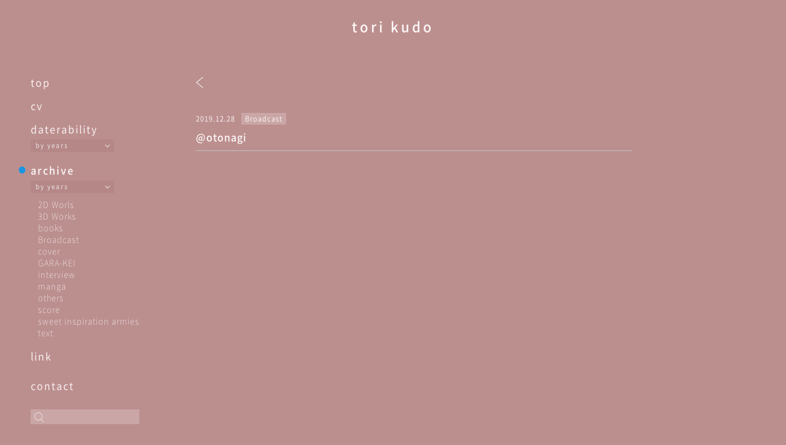

--- FILE ---
content_type: text/html; charset=UTF-8
request_url: https://torikudo.com/archive/otonagi-2/
body_size: 13076
content:
<!--header--------------------------------------------------------------->
<!DOCTYPE html>
<html>

<head>
  <meta http-equiv="X-UA-Compatible" content="IE=edge">
  <meta charset="utf-8">
  <meta name="keywords" content="tori kudo, kudo tori, 工藤冬里, Maher Shalal Hash Baz, マヘル・シャラル・ハシュ・バズ">
  <title>tori kudo</title>
  <meta name="description" content="tori kudo official site">
  <meta name="viewport" content="width=device-width, initial-scale=1">
  <link rel="stylesheet" href="https://torikudo.com/wp-content/themes/original-theme/css/destyle.css">
  <link rel="stylesheet" href="https://torikudo.com/wp-content/themes/original-theme/css/common.css?343434666">
  <link rel="stylesheet" href="https://torikudo.com/wp-content/themes/original-theme/css/style.css?031507">

  <!-- favicon/webclipicon -->
  <link rel="icon" href="https://torikudo.com/wp-content/themes/original-theme/favicon.ico" />
  <link rel="apple-touch-icon" href="https://torikudo.com/wp-content/themes/original-theme/apple-touch.png" />

  <!-- ogp -->
  <meta property="og:site_name" content="tori kudo" />
  <meta property="og:url" content="https://torikudo.com" />
  <meta property="og:type" content="website" />
  <meta property="og:title" content="tori kudo" />
  <meta property="og:description" content="tori kudo official site" />
  <meta property="og:image" content="https://torikudo.com/wp-content/themes/original-theme/fb.jpg" />
  <meta property="og:locale" content="ja_JP" />

  <meta name='robots' content='max-image-preview:large' />
<link rel="alternate" title="oEmbed (JSON)" type="application/json+oembed" href="https://torikudo.com/wp-json/oembed/1.0/embed?url=https%3A%2F%2Ftorikudo.com%2Farchive%2Fotonagi-2%2F" />
<link rel="alternate" title="oEmbed (XML)" type="text/xml+oembed" href="https://torikudo.com/wp-json/oembed/1.0/embed?url=https%3A%2F%2Ftorikudo.com%2Farchive%2Fotonagi-2%2F&#038;format=xml" />
<style id='wp-img-auto-sizes-contain-inline-css' type='text/css'>
img:is([sizes=auto i],[sizes^="auto," i]){contain-intrinsic-size:3000px 1500px}
/*# sourceURL=wp-img-auto-sizes-contain-inline-css */
</style>
<style id='wp-emoji-styles-inline-css' type='text/css'>

	img.wp-smiley, img.emoji {
		display: inline !important;
		border: none !important;
		box-shadow: none !important;
		height: 1em !important;
		width: 1em !important;
		margin: 0 0.07em !important;
		vertical-align: -0.1em !important;
		background: none !important;
		padding: 0 !important;
	}
/*# sourceURL=wp-emoji-styles-inline-css */
</style>
<style id='wp-block-library-inline-css' type='text/css'>
:root{--wp-block-synced-color:#7a00df;--wp-block-synced-color--rgb:122,0,223;--wp-bound-block-color:var(--wp-block-synced-color);--wp-editor-canvas-background:#ddd;--wp-admin-theme-color:#007cba;--wp-admin-theme-color--rgb:0,124,186;--wp-admin-theme-color-darker-10:#006ba1;--wp-admin-theme-color-darker-10--rgb:0,107,160.5;--wp-admin-theme-color-darker-20:#005a87;--wp-admin-theme-color-darker-20--rgb:0,90,135;--wp-admin-border-width-focus:2px}@media (min-resolution:192dpi){:root{--wp-admin-border-width-focus:1.5px}}.wp-element-button{cursor:pointer}:root .has-very-light-gray-background-color{background-color:#eee}:root .has-very-dark-gray-background-color{background-color:#313131}:root .has-very-light-gray-color{color:#eee}:root .has-very-dark-gray-color{color:#313131}:root .has-vivid-green-cyan-to-vivid-cyan-blue-gradient-background{background:linear-gradient(135deg,#00d084,#0693e3)}:root .has-purple-crush-gradient-background{background:linear-gradient(135deg,#34e2e4,#4721fb 50%,#ab1dfe)}:root .has-hazy-dawn-gradient-background{background:linear-gradient(135deg,#faaca8,#dad0ec)}:root .has-subdued-olive-gradient-background{background:linear-gradient(135deg,#fafae1,#67a671)}:root .has-atomic-cream-gradient-background{background:linear-gradient(135deg,#fdd79a,#004a59)}:root .has-nightshade-gradient-background{background:linear-gradient(135deg,#330968,#31cdcf)}:root .has-midnight-gradient-background{background:linear-gradient(135deg,#020381,#2874fc)}:root{--wp--preset--font-size--normal:16px;--wp--preset--font-size--huge:42px}.has-regular-font-size{font-size:1em}.has-larger-font-size{font-size:2.625em}.has-normal-font-size{font-size:var(--wp--preset--font-size--normal)}.has-huge-font-size{font-size:var(--wp--preset--font-size--huge)}.has-text-align-center{text-align:center}.has-text-align-left{text-align:left}.has-text-align-right{text-align:right}.has-fit-text{white-space:nowrap!important}#end-resizable-editor-section{display:none}.aligncenter{clear:both}.items-justified-left{justify-content:flex-start}.items-justified-center{justify-content:center}.items-justified-right{justify-content:flex-end}.items-justified-space-between{justify-content:space-between}.screen-reader-text{border:0;clip-path:inset(50%);height:1px;margin:-1px;overflow:hidden;padding:0;position:absolute;width:1px;word-wrap:normal!important}.screen-reader-text:focus{background-color:#ddd;clip-path:none;color:#444;display:block;font-size:1em;height:auto;left:5px;line-height:normal;padding:15px 23px 14px;text-decoration:none;top:5px;width:auto;z-index:100000}html :where(.has-border-color){border-style:solid}html :where([style*=border-top-color]){border-top-style:solid}html :where([style*=border-right-color]){border-right-style:solid}html :where([style*=border-bottom-color]){border-bottom-style:solid}html :where([style*=border-left-color]){border-left-style:solid}html :where([style*=border-width]){border-style:solid}html :where([style*=border-top-width]){border-top-style:solid}html :where([style*=border-right-width]){border-right-style:solid}html :where([style*=border-bottom-width]){border-bottom-style:solid}html :where([style*=border-left-width]){border-left-style:solid}html :where(img[class*=wp-image-]){height:auto;max-width:100%}:where(figure){margin:0 0 1em}html :where(.is-position-sticky){--wp-admin--admin-bar--position-offset:var(--wp-admin--admin-bar--height,0px)}@media screen and (max-width:600px){html :where(.is-position-sticky){--wp-admin--admin-bar--position-offset:0px}}

/*# sourceURL=wp-block-library-inline-css */
</style><style id='global-styles-inline-css' type='text/css'>
:root{--wp--preset--aspect-ratio--square: 1;--wp--preset--aspect-ratio--4-3: 4/3;--wp--preset--aspect-ratio--3-4: 3/4;--wp--preset--aspect-ratio--3-2: 3/2;--wp--preset--aspect-ratio--2-3: 2/3;--wp--preset--aspect-ratio--16-9: 16/9;--wp--preset--aspect-ratio--9-16: 9/16;--wp--preset--color--black: #000000;--wp--preset--color--cyan-bluish-gray: #abb8c3;--wp--preset--color--white: #ffffff;--wp--preset--color--pale-pink: #f78da7;--wp--preset--color--vivid-red: #cf2e2e;--wp--preset--color--luminous-vivid-orange: #ff6900;--wp--preset--color--luminous-vivid-amber: #fcb900;--wp--preset--color--light-green-cyan: #7bdcb5;--wp--preset--color--vivid-green-cyan: #00d084;--wp--preset--color--pale-cyan-blue: #8ed1fc;--wp--preset--color--vivid-cyan-blue: #0693e3;--wp--preset--color--vivid-purple: #9b51e0;--wp--preset--gradient--vivid-cyan-blue-to-vivid-purple: linear-gradient(135deg,rgb(6,147,227) 0%,rgb(155,81,224) 100%);--wp--preset--gradient--light-green-cyan-to-vivid-green-cyan: linear-gradient(135deg,rgb(122,220,180) 0%,rgb(0,208,130) 100%);--wp--preset--gradient--luminous-vivid-amber-to-luminous-vivid-orange: linear-gradient(135deg,rgb(252,185,0) 0%,rgb(255,105,0) 100%);--wp--preset--gradient--luminous-vivid-orange-to-vivid-red: linear-gradient(135deg,rgb(255,105,0) 0%,rgb(207,46,46) 100%);--wp--preset--gradient--very-light-gray-to-cyan-bluish-gray: linear-gradient(135deg,rgb(238,238,238) 0%,rgb(169,184,195) 100%);--wp--preset--gradient--cool-to-warm-spectrum: linear-gradient(135deg,rgb(74,234,220) 0%,rgb(151,120,209) 20%,rgb(207,42,186) 40%,rgb(238,44,130) 60%,rgb(251,105,98) 80%,rgb(254,248,76) 100%);--wp--preset--gradient--blush-light-purple: linear-gradient(135deg,rgb(255,206,236) 0%,rgb(152,150,240) 100%);--wp--preset--gradient--blush-bordeaux: linear-gradient(135deg,rgb(254,205,165) 0%,rgb(254,45,45) 50%,rgb(107,0,62) 100%);--wp--preset--gradient--luminous-dusk: linear-gradient(135deg,rgb(255,203,112) 0%,rgb(199,81,192) 50%,rgb(65,88,208) 100%);--wp--preset--gradient--pale-ocean: linear-gradient(135deg,rgb(255,245,203) 0%,rgb(182,227,212) 50%,rgb(51,167,181) 100%);--wp--preset--gradient--electric-grass: linear-gradient(135deg,rgb(202,248,128) 0%,rgb(113,206,126) 100%);--wp--preset--gradient--midnight: linear-gradient(135deg,rgb(2,3,129) 0%,rgb(40,116,252) 100%);--wp--preset--font-size--small: 13px;--wp--preset--font-size--medium: 20px;--wp--preset--font-size--large: 36px;--wp--preset--font-size--x-large: 42px;--wp--preset--spacing--20: 0.44rem;--wp--preset--spacing--30: 0.67rem;--wp--preset--spacing--40: 1rem;--wp--preset--spacing--50: 1.5rem;--wp--preset--spacing--60: 2.25rem;--wp--preset--spacing--70: 3.38rem;--wp--preset--spacing--80: 5.06rem;--wp--preset--shadow--natural: 6px 6px 9px rgba(0, 0, 0, 0.2);--wp--preset--shadow--deep: 12px 12px 50px rgba(0, 0, 0, 0.4);--wp--preset--shadow--sharp: 6px 6px 0px rgba(0, 0, 0, 0.2);--wp--preset--shadow--outlined: 6px 6px 0px -3px rgb(255, 255, 255), 6px 6px rgb(0, 0, 0);--wp--preset--shadow--crisp: 6px 6px 0px rgb(0, 0, 0);}:where(.is-layout-flex){gap: 0.5em;}:where(.is-layout-grid){gap: 0.5em;}body .is-layout-flex{display: flex;}.is-layout-flex{flex-wrap: wrap;align-items: center;}.is-layout-flex > :is(*, div){margin: 0;}body .is-layout-grid{display: grid;}.is-layout-grid > :is(*, div){margin: 0;}:where(.wp-block-columns.is-layout-flex){gap: 2em;}:where(.wp-block-columns.is-layout-grid){gap: 2em;}:where(.wp-block-post-template.is-layout-flex){gap: 1.25em;}:where(.wp-block-post-template.is-layout-grid){gap: 1.25em;}.has-black-color{color: var(--wp--preset--color--black) !important;}.has-cyan-bluish-gray-color{color: var(--wp--preset--color--cyan-bluish-gray) !important;}.has-white-color{color: var(--wp--preset--color--white) !important;}.has-pale-pink-color{color: var(--wp--preset--color--pale-pink) !important;}.has-vivid-red-color{color: var(--wp--preset--color--vivid-red) !important;}.has-luminous-vivid-orange-color{color: var(--wp--preset--color--luminous-vivid-orange) !important;}.has-luminous-vivid-amber-color{color: var(--wp--preset--color--luminous-vivid-amber) !important;}.has-light-green-cyan-color{color: var(--wp--preset--color--light-green-cyan) !important;}.has-vivid-green-cyan-color{color: var(--wp--preset--color--vivid-green-cyan) !important;}.has-pale-cyan-blue-color{color: var(--wp--preset--color--pale-cyan-blue) !important;}.has-vivid-cyan-blue-color{color: var(--wp--preset--color--vivid-cyan-blue) !important;}.has-vivid-purple-color{color: var(--wp--preset--color--vivid-purple) !important;}.has-black-background-color{background-color: var(--wp--preset--color--black) !important;}.has-cyan-bluish-gray-background-color{background-color: var(--wp--preset--color--cyan-bluish-gray) !important;}.has-white-background-color{background-color: var(--wp--preset--color--white) !important;}.has-pale-pink-background-color{background-color: var(--wp--preset--color--pale-pink) !important;}.has-vivid-red-background-color{background-color: var(--wp--preset--color--vivid-red) !important;}.has-luminous-vivid-orange-background-color{background-color: var(--wp--preset--color--luminous-vivid-orange) !important;}.has-luminous-vivid-amber-background-color{background-color: var(--wp--preset--color--luminous-vivid-amber) !important;}.has-light-green-cyan-background-color{background-color: var(--wp--preset--color--light-green-cyan) !important;}.has-vivid-green-cyan-background-color{background-color: var(--wp--preset--color--vivid-green-cyan) !important;}.has-pale-cyan-blue-background-color{background-color: var(--wp--preset--color--pale-cyan-blue) !important;}.has-vivid-cyan-blue-background-color{background-color: var(--wp--preset--color--vivid-cyan-blue) !important;}.has-vivid-purple-background-color{background-color: var(--wp--preset--color--vivid-purple) !important;}.has-black-border-color{border-color: var(--wp--preset--color--black) !important;}.has-cyan-bluish-gray-border-color{border-color: var(--wp--preset--color--cyan-bluish-gray) !important;}.has-white-border-color{border-color: var(--wp--preset--color--white) !important;}.has-pale-pink-border-color{border-color: var(--wp--preset--color--pale-pink) !important;}.has-vivid-red-border-color{border-color: var(--wp--preset--color--vivid-red) !important;}.has-luminous-vivid-orange-border-color{border-color: var(--wp--preset--color--luminous-vivid-orange) !important;}.has-luminous-vivid-amber-border-color{border-color: var(--wp--preset--color--luminous-vivid-amber) !important;}.has-light-green-cyan-border-color{border-color: var(--wp--preset--color--light-green-cyan) !important;}.has-vivid-green-cyan-border-color{border-color: var(--wp--preset--color--vivid-green-cyan) !important;}.has-pale-cyan-blue-border-color{border-color: var(--wp--preset--color--pale-cyan-blue) !important;}.has-vivid-cyan-blue-border-color{border-color: var(--wp--preset--color--vivid-cyan-blue) !important;}.has-vivid-purple-border-color{border-color: var(--wp--preset--color--vivid-purple) !important;}.has-vivid-cyan-blue-to-vivid-purple-gradient-background{background: var(--wp--preset--gradient--vivid-cyan-blue-to-vivid-purple) !important;}.has-light-green-cyan-to-vivid-green-cyan-gradient-background{background: var(--wp--preset--gradient--light-green-cyan-to-vivid-green-cyan) !important;}.has-luminous-vivid-amber-to-luminous-vivid-orange-gradient-background{background: var(--wp--preset--gradient--luminous-vivid-amber-to-luminous-vivid-orange) !important;}.has-luminous-vivid-orange-to-vivid-red-gradient-background{background: var(--wp--preset--gradient--luminous-vivid-orange-to-vivid-red) !important;}.has-very-light-gray-to-cyan-bluish-gray-gradient-background{background: var(--wp--preset--gradient--very-light-gray-to-cyan-bluish-gray) !important;}.has-cool-to-warm-spectrum-gradient-background{background: var(--wp--preset--gradient--cool-to-warm-spectrum) !important;}.has-blush-light-purple-gradient-background{background: var(--wp--preset--gradient--blush-light-purple) !important;}.has-blush-bordeaux-gradient-background{background: var(--wp--preset--gradient--blush-bordeaux) !important;}.has-luminous-dusk-gradient-background{background: var(--wp--preset--gradient--luminous-dusk) !important;}.has-pale-ocean-gradient-background{background: var(--wp--preset--gradient--pale-ocean) !important;}.has-electric-grass-gradient-background{background: var(--wp--preset--gradient--electric-grass) !important;}.has-midnight-gradient-background{background: var(--wp--preset--gradient--midnight) !important;}.has-small-font-size{font-size: var(--wp--preset--font-size--small) !important;}.has-medium-font-size{font-size: var(--wp--preset--font-size--medium) !important;}.has-large-font-size{font-size: var(--wp--preset--font-size--large) !important;}.has-x-large-font-size{font-size: var(--wp--preset--font-size--x-large) !important;}
/*# sourceURL=global-styles-inline-css */
</style>

<style id='classic-theme-styles-inline-css' type='text/css'>
/*! This file is auto-generated */
.wp-block-button__link{color:#fff;background-color:#32373c;border-radius:9999px;box-shadow:none;text-decoration:none;padding:calc(.667em + 2px) calc(1.333em + 2px);font-size:1.125em}.wp-block-file__button{background:#32373c;color:#fff;text-decoration:none}
/*# sourceURL=/wp-includes/css/classic-themes.min.css */
</style>
<link rel='stylesheet' id='foobox-free-min-css' href='https://torikudo.com/wp-content/plugins/foobox-image-lightbox/free/css/foobox.free.min.css?ver=2.7.17' type='text/css' media='all' />
<script type="text/javascript" src="https://torikudo.com/wp-includes/js/jquery/jquery.min.js?ver=3.7.1" id="jquery-core-js"></script>
<script type="text/javascript" src="https://torikudo.com/wp-includes/js/jquery/jquery-migrate.min.js?ver=3.4.1" id="jquery-migrate-js"></script>
<script type="text/javascript" id="foobox-free-min-js-before">
/* <![CDATA[ */
/* Run FooBox FREE (v2.7.17) */
var FOOBOX = window.FOOBOX = {
	ready: true,
	disableOthers: false,
	o: {wordpress: { enabled: true }, countMessage:'image %index of %total', excludes:'.fbx-link,.nofoobox,.nolightbox,a[href*="pinterest.com/pin/create/button/"]', affiliate : { enabled: false }},
	selectors: [
		".foogallery-container.foogallery-lightbox-foobox", ".foogallery-container.foogallery-lightbox-foobox-free", ".gallery", ".wp-block-gallery", ".wp-caption", ".wp-block-image", "a:has(img[class*=wp-image-])", ".foobox"
	],
	pre: function( $ ){
		// Custom JavaScript (Pre)
		
	},
	post: function( $ ){
		// Custom JavaScript (Post)
		
		// Custom Captions Code
		
	},
	custom: function( $ ){
		// Custom Extra JS
		
	}
};
//# sourceURL=foobox-free-min-js-before
/* ]]> */
</script>
<script type="text/javascript" src="https://torikudo.com/wp-content/plugins/foobox-image-lightbox/free/js/foobox.free.min.js?ver=2.7.17" id="foobox-free-min-js"></script>
<link rel="https://api.w.org/" href="https://torikudo.com/wp-json/" /><link rel="alternate" title="JSON" type="application/json" href="https://torikudo.com/wp-json/wp/v2/archive/1690" /><link rel="EditURI" type="application/rsd+xml" title="RSD" href="https://torikudo.com/xmlrpc.php?rsd" />
<meta name="generator" content="WordPress 6.9" />
<link rel="canonical" href="https://torikudo.com/archive/otonagi-2/" />
<link rel='shortlink' href='https://torikudo.com/?p=1690' />
<noscript><style>.lazyload[data-src]{display:none !important;}</style></noscript><style>.lazyload{background-image:none !important;}.lazyload:before{background-image:none !important;}</style></head>

<body class="broadcast">
<script data-cfasync="false">var ewww_webp_supported=false;</script>
  <div class="wrapper">


    <header>
      <h1 class="site__title"><a href="https://torikudo.com">tori kudo</a></h1>
    </header>
<!--./header--------------------------------------------------------------->


<main>

  <section class="contents__wrp">
    <div class="side__nav">
  <div id="hamburger">
    <p class="btn-gNav">
      <span></span>
      <span></span>
      <span></span>
    </p>
    <nav id="gNav">
      <ul class="gNav-menu">

        <li><a href="https://torikudo.com/">top</a></li>

        <li ><a href="https://torikudo.com/cv/">cv</a></li>

        <li ><a href="https://torikudo.com/daterability/">daterability</a>
          <div class="mmyy">
            <ul class="drop-btn db-d">
              <li>by years
                <ul class="drop-menu db-m-d">	<li><a href='https://torikudo.com/date/2025/01/'>2025/01</a></li>
	<li><a href='https://torikudo.com/date/2024/12/'>2024/12</a></li>
	<li><a href='https://torikudo.com/date/2024/02/'>2024/02</a></li>
	<li><a href='https://torikudo.com/date/2022/12/'>2022/12</a></li>
	<li><a href='https://torikudo.com/date/2022/01/'>2022/01</a></li>
	<li><a href='https://torikudo.com/date/2020/01/'>2020/01</a></li>
	<li><a href='https://torikudo.com/date/2019/01/'>2019/01</a></li>
	<li><a href='https://torikudo.com/date/2018/01/'>2018/01</a></li>
	<li><a href='https://torikudo.com/date/2017/01/'>2017/01</a></li>
	<li><a href='https://torikudo.com/date/2016/01/'>2016/01</a></li>
	<li><a href='https://torikudo.com/date/2015/01/'>2015/01</a></li>
	<li><a href='https://torikudo.com/date/2014/01/'>2014/01</a></li>
	<li><a href='https://torikudo.com/date/2013/01/'>2013/01</a></li>
	<li><a href='https://torikudo.com/date/2012/01/'>2012/01</a></li>
	<li><a href='https://torikudo.com/date/2010/01/'>2010/01</a></li>
	<li><a href='https://torikudo.com/date/2009/01/'>2009/01</a></li>
</ul>
              </li>
            </ul>
          </div>
          <ul class="category-list">
                      </ul>
        </li>
        <li  class="active"><a href="https://torikudo.com/archive/">archive</a>

          <div class="mmyy">
            <ul class="drop-btn db-a"><li>by years<ul class="drop-menu db-m-a"><li><a href="https://torikudo.com/archive/2025/12">2025/12</a></li><li><a href="https://torikudo.com/archive/2025/11">2025/11</a></li><li><a href="https://torikudo.com/archive/2025/10">2025/10</a></li><li><a href="https://torikudo.com/archive/2025/09">2025/09</a></li><li><a href="https://torikudo.com/archive/2025/08">2025/08</a></li><li><a href="https://torikudo.com/archive/2025/07">2025/07</a></li><li><a href="https://torikudo.com/archive/2025/06">2025/06</a></li><li><a href="https://torikudo.com/archive/2025/05">2025/05</a></li><li><a href="https://torikudo.com/archive/2025/04">2025/04</a></li><li><a href="https://torikudo.com/archive/2025/03">2025/03</a></li><li><a href="https://torikudo.com/archive/2025/02">2025/02</a></li><li><a href="https://torikudo.com/archive/2025/01">2025/01</a></li><li><a href="https://torikudo.com/archive/2024/12">2024/12</a></li><li><a href="https://torikudo.com/archive/2024/11">2024/11</a></li><li><a href="https://torikudo.com/archive/2024/10">2024/10</a></li><li><a href="https://torikudo.com/archive/2024/09">2024/09</a></li><li><a href="https://torikudo.com/archive/2024/08">2024/08</a></li><li><a href="https://torikudo.com/archive/2024/07">2024/07</a></li><li><a href="https://torikudo.com/archive/2024/06">2024/06</a></li><li><a href="https://torikudo.com/archive/2024/05">2024/05</a></li><li><a href="https://torikudo.com/archive/2024/04">2024/04</a></li><li><a href="https://torikudo.com/archive/2024/03">2024/03</a></li><li><a href="https://torikudo.com/archive/2024/02">2024/02</a></li><li><a href="https://torikudo.com/archive/2024/01">2024/01</a></li><li><a href="https://torikudo.com/archive/2023/12">2023/12</a></li><li><a href="https://torikudo.com/archive/2023/11">2023/11</a></li><li><a href="https://torikudo.com/archive/2023/10">2023/10</a></li><li><a href="https://torikudo.com/archive/2023/09">2023/09</a></li><li><a href="https://torikudo.com/archive/2023/08">2023/08</a></li><li><a href="https://torikudo.com/archive/2023/07">2023/07</a></li><li><a href="https://torikudo.com/archive/2023/06">2023/06</a></li><li><a href="https://torikudo.com/archive/2023/05">2023/05</a></li><li><a href="https://torikudo.com/archive/2023/04">2023/04</a></li><li><a href="https://torikudo.com/archive/2023/03">2023/03</a></li><li><a href="https://torikudo.com/archive/2023/02">2023/02</a></li><li><a href="https://torikudo.com/archive/2023/01">2023/01</a></li><li><a href="https://torikudo.com/archive/2022/12">2022/12</a></li><li><a href="https://torikudo.com/archive/2022/11">2022/11</a></li><li><a href="https://torikudo.com/archive/2022/10">2022/10</a></li><li><a href="https://torikudo.com/archive/2022/09">2022/09</a></li><li><a href="https://torikudo.com/archive/2022/08">2022/08</a></li><li><a href="https://torikudo.com/archive/2022/07">2022/07</a></li><li><a href="https://torikudo.com/archive/2022/06">2022/06</a></li><li><a href="https://torikudo.com/archive/2022/05">2022/05</a></li><li><a href="https://torikudo.com/archive/2022/04">2022/04</a></li><li><a href="https://torikudo.com/archive/2022/03">2022/03</a></li><li><a href="https://torikudo.com/archive/2022/02">2022/02</a></li><li><a href="https://torikudo.com/archive/2022/01">2022/01</a></li><li><a href="https://torikudo.com/archive/2021/12">2021/12</a></li><li><a href="https://torikudo.com/archive/2021/11">2021/11</a></li><li><a href="https://torikudo.com/archive/2021/10">2021/10</a></li><li><a href="https://torikudo.com/archive/2021/09">2021/09</a></li><li><a href="https://torikudo.com/archive/2021/08">2021/08</a></li><li><a href="https://torikudo.com/archive/2021/07">2021/07</a></li><li><a href="https://torikudo.com/archive/2021/06">2021/06</a></li><li><a href="https://torikudo.com/archive/2021/05">2021/05</a></li><li><a href="https://torikudo.com/archive/2021/04">2021/04</a></li><li><a href="https://torikudo.com/archive/2021/03">2021/03</a></li><li><a href="https://torikudo.com/archive/2021/02">2021/02</a></li><li><a href="https://torikudo.com/archive/2021/01">2021/01</a></li><li><a href="https://torikudo.com/archive/2020/12">2020/12</a></li><li><a href="https://torikudo.com/archive/2020/11">2020/11</a></li><li><a href="https://torikudo.com/archive/2020/10">2020/10</a></li><li><a href="https://torikudo.com/archive/2020/09">2020/09</a></li><li><a href="https://torikudo.com/archive/2020/08">2020/08</a></li><li><a href="https://torikudo.com/archive/2020/07">2020/07</a></li><li><a href="https://torikudo.com/archive/2020/06">2020/06</a></li><li><a href="https://torikudo.com/archive/2020/05">2020/05</a></li><li><a href="https://torikudo.com/archive/2020/04">2020/04</a></li><li><a href="https://torikudo.com/archive/2020/03">2020/03</a></li><li><a href="https://torikudo.com/archive/2020/02">2020/02</a></li><li><a href="https://torikudo.com/archive/2020/01">2020/01</a></li><li><a href="https://torikudo.com/archive/2019/12">2019/12</a></li><li><a href="https://torikudo.com/archive/2019/11">2019/11</a></li><li><a href="https://torikudo.com/archive/2019/10">2019/10</a></li><li><a href="https://torikudo.com/archive/2019/09">2019/09</a></li><li><a href="https://torikudo.com/archive/2019/08">2019/08</a></li><li><a href="https://torikudo.com/archive/2019/07">2019/07</a></li><li><a href="https://torikudo.com/archive/2019/06">2019/06</a></li><li><a href="https://torikudo.com/archive/2019/05">2019/05</a></li><li><a href="https://torikudo.com/archive/2019/04">2019/04</a></li><li><a href="https://torikudo.com/archive/2019/03">2019/03</a></li><li><a href="https://torikudo.com/archive/2019/02">2019/02</a></li><li><a href="https://torikudo.com/archive/2019/01">2019/01</a></li><li><a href="https://torikudo.com/archive/2018/12">2018/12</a></li><li><a href="https://torikudo.com/archive/2018/11">2018/11</a></li><li><a href="https://torikudo.com/archive/2018/10">2018/10</a></li><li><a href="https://torikudo.com/archive/2018/09">2018/09</a></li><li><a href="https://torikudo.com/archive/2018/08">2018/08</a></li><li><a href="https://torikudo.com/archive/2018/07">2018/07</a></li><li><a href="https://torikudo.com/archive/2018/06">2018/06</a></li><li><a href="https://torikudo.com/archive/2018/05">2018/05</a></li><li><a href="https://torikudo.com/archive/2018/04">2018/04</a></li><li><a href="https://torikudo.com/archive/2018/03">2018/03</a></li><li><a href="https://torikudo.com/archive/2018/02">2018/02</a></li><li><a href="https://torikudo.com/archive/2018/01">2018/01</a></li><li><a href="https://torikudo.com/archive/2017/12">2017/12</a></li><li><a href="https://torikudo.com/archive/2017/11">2017/11</a></li><li><a href="https://torikudo.com/archive/2017/10">2017/10</a></li><li><a href="https://torikudo.com/archive/2017/09">2017/09</a></li><li><a href="https://torikudo.com/archive/2017/08">2017/08</a></li><li><a href="https://torikudo.com/archive/2017/07">2017/07</a></li><li><a href="https://torikudo.com/archive/2017/06">2017/06</a></li><li><a href="https://torikudo.com/archive/2017/05">2017/05</a></li><li><a href="https://torikudo.com/archive/2017/04">2017/04</a></li><li><a href="https://torikudo.com/archive/2017/03">2017/03</a></li><li><a href="https://torikudo.com/archive/2017/02">2017/02</a></li><li><a href="https://torikudo.com/archive/2017/01">2017/01</a></li><li><a href="https://torikudo.com/archive/2016/12">2016/12</a></li><li><a href="https://torikudo.com/archive/2016/11">2016/11</a></li><li><a href="https://torikudo.com/archive/2016/10">2016/10</a></li><li><a href="https://torikudo.com/archive/2016/09">2016/09</a></li><li><a href="https://torikudo.com/archive/2016/08">2016/08</a></li><li><a href="https://torikudo.com/archive/2016/07">2016/07</a></li><li><a href="https://torikudo.com/archive/2016/06">2016/06</a></li><li><a href="https://torikudo.com/archive/2016/05">2016/05</a></li><li><a href="https://torikudo.com/archive/2016/04">2016/04</a></li><li><a href="https://torikudo.com/archive/2016/03">2016/03</a></li><li><a href="https://torikudo.com/archive/2016/02">2016/02</a></li><li><a href="https://torikudo.com/archive/2016/01">2016/01</a></li><li><a href="https://torikudo.com/archive/2015/12">2015/12</a></li><li><a href="https://torikudo.com/archive/2015/11">2015/11</a></li><li><a href="https://torikudo.com/archive/2015/10">2015/10</a></li><li><a href="https://torikudo.com/archive/2015/09">2015/09</a></li><li><a href="https://torikudo.com/archive/2015/08">2015/08</a></li><li><a href="https://torikudo.com/archive/2015/07">2015/07</a></li><li><a href="https://torikudo.com/archive/2015/06">2015/06</a></li><li><a href="https://torikudo.com/archive/2015/05">2015/05</a></li><li><a href="https://torikudo.com/archive/2015/04">2015/04</a></li><li><a href="https://torikudo.com/archive/2015/03">2015/03</a></li><li><a href="https://torikudo.com/archive/2015/02">2015/02</a></li><li><a href="https://torikudo.com/archive/2015/01">2015/01</a></li><li><a href="https://torikudo.com/archive/2014/12">2014/12</a></li><li><a href="https://torikudo.com/archive/2014/11">2014/11</a></li><li><a href="https://torikudo.com/archive/2014/10">2014/10</a></li><li><a href="https://torikudo.com/archive/2014/09">2014/09</a></li><li><a href="https://torikudo.com/archive/2014/08">2014/08</a></li><li><a href="https://torikudo.com/archive/2014/07">2014/07</a></li><li><a href="https://torikudo.com/archive/2014/06">2014/06</a></li><li><a href="https://torikudo.com/archive/2014/05">2014/05</a></li><li><a href="https://torikudo.com/archive/2014/04">2014/04</a></li><li><a href="https://torikudo.com/archive/2014/03">2014/03</a></li><li><a href="https://torikudo.com/archive/2014/02">2014/02</a></li><li><a href="https://torikudo.com/archive/2014/01">2014/01</a></li><li><a href="https://torikudo.com/archive/2013/12">2013/12</a></li><li><a href="https://torikudo.com/archive/2013/11">2013/11</a></li><li><a href="https://torikudo.com/archive/2013/10">2013/10</a></li><li><a href="https://torikudo.com/archive/2013/09">2013/09</a></li><li><a href="https://torikudo.com/archive/2013/08">2013/08</a></li><li><a href="https://torikudo.com/archive/2013/07">2013/07</a></li><li><a href="https://torikudo.com/archive/2013/06">2013/06</a></li><li><a href="https://torikudo.com/archive/2013/05">2013/05</a></li><li><a href="https://torikudo.com/archive/2013/04">2013/04</a></li><li><a href="https://torikudo.com/archive/2013/03">2013/03</a></li><li><a href="https://torikudo.com/archive/2013/02">2013/02</a></li><li><a href="https://torikudo.com/archive/2013/01">2013/01</a></li><li><a href="https://torikudo.com/archive/2012/12">2012/12</a></li><li><a href="https://torikudo.com/archive/2012/11">2012/11</a></li><li><a href="https://torikudo.com/archive/2012/10">2012/10</a></li><li><a href="https://torikudo.com/archive/2012/09">2012/09</a></li><li><a href="https://torikudo.com/archive/2012/08">2012/08</a></li><li><a href="https://torikudo.com/archive/2012/07">2012/07</a></li><li><a href="https://torikudo.com/archive/2012/06">2012/06</a></li><li><a href="https://torikudo.com/archive/2012/05">2012/05</a></li><li><a href="https://torikudo.com/archive/2012/04">2012/04</a></li><li><a href="https://torikudo.com/archive/2012/03">2012/03</a></li><li><a href="https://torikudo.com/archive/2012/02">2012/02</a></li><li><a href="https://torikudo.com/archive/2012/01">2012/01</a></li><li><a href="https://torikudo.com/archive/2011/12">2011/12</a></li><li><a href="https://torikudo.com/archive/2011/11">2011/11</a></li><li><a href="https://torikudo.com/archive/2011/10">2011/10</a></li><li><a href="https://torikudo.com/archive/2011/09">2011/09</a></li><li><a href="https://torikudo.com/archive/2011/08">2011/08</a></li><li><a href="https://torikudo.com/archive/2011/07">2011/07</a></li><li><a href="https://torikudo.com/archive/2011/06">2011/06</a></li><li><a href="https://torikudo.com/archive/2011/05">2011/05</a></li><li><a href="https://torikudo.com/archive/2011/04">2011/04</a></li><li><a href="https://torikudo.com/archive/2011/03">2011/03</a></li><li><a href="https://torikudo.com/archive/2011/02">2011/02</a></li><li><a href="https://torikudo.com/archive/2011/01">2011/01</a></li><li><a href="https://torikudo.com/archive/2010/12">2010/12</a></li><li><a href="https://torikudo.com/archive/2010/11">2010/11</a></li><li><a href="https://torikudo.com/archive/2010/10">2010/10</a></li><li><a href="https://torikudo.com/archive/2010/09">2010/09</a></li><li><a href="https://torikudo.com/archive/2010/08">2010/08</a></li><li><a href="https://torikudo.com/archive/2010/07">2010/07</a></li><li><a href="https://torikudo.com/archive/2010/06">2010/06</a></li><li><a href="https://torikudo.com/archive/2010/05">2010/05</a></li><li><a href="https://torikudo.com/archive/2010/04">2010/04</a></li><li><a href="https://torikudo.com/archive/2010/03">2010/03</a></li><li><a href="https://torikudo.com/archive/2010/02">2010/02</a></li><li><a href="https://torikudo.com/archive/2010/01">2010/01</a></li><li><a href="https://torikudo.com/archive/2009/12">2009/12</a></li><li><a href="https://torikudo.com/archive/2009/11">2009/11</a></li><li><a href="https://torikudo.com/archive/2009/10">2009/10</a></li><li><a href="https://torikudo.com/archive/2009/09">2009/09</a></li><li><a href="https://torikudo.com/archive/2009/08">2009/08</a></li><li><a href="https://torikudo.com/archive/2009/07">2009/07</a></li><li><a href="https://torikudo.com/archive/2009/06">2009/06</a></li><li><a href="https://torikudo.com/archive/2009/05">2009/05</a></li><li><a href="https://torikudo.com/archive/2009/04">2009/04</a></li><li><a href="https://torikudo.com/archive/2009/03">2009/03</a></li><li><a href="https://torikudo.com/archive/2009/02">2009/02</a></li><li><a href="https://torikudo.com/archive/2009/01">2009/01</a></li><li><a href="https://torikudo.com/archive/2008/12">2008/12</a></li><li><a href="https://torikudo.com/archive/2008/11">2008/11</a></li><li><a href="https://torikudo.com/archive/2008/10">2008/10</a></li><li><a href="https://torikudo.com/archive/2008/09">2008/09</a></li><li><a href="https://torikudo.com/archive/2008/07">2008/07</a></li><li><a href="https://torikudo.com/archive/2008/06">2008/06</a></li><li><a href="https://torikudo.com/archive/2008/05">2008/05</a></li><li><a href="https://torikudo.com/archive/2008/04">2008/04</a></li><li><a href="https://torikudo.com/archive/2008/03">2008/03</a></li><li><a href="https://torikudo.com/archive/2008/02">2008/02</a></li><li><a href="https://torikudo.com/archive/2008/01">2008/01</a></li><li><a href="https://torikudo.com/archive/2007/12">2007/12</a></li><li><a href="https://torikudo.com/archive/2007/11">2007/11</a></li><li><a href="https://torikudo.com/archive/2007/10">2007/10</a></li><li><a href="https://torikudo.com/archive/2007/09">2007/09</a></li><li><a href="https://torikudo.com/archive/2007/08">2007/08</a></li><li><a href="https://torikudo.com/archive/2007/07">2007/07</a></li><li><a href="https://torikudo.com/archive/2007/06">2007/06</a></li><li><a href="https://torikudo.com/archive/2007/05">2007/05</a></li><li><a href="https://torikudo.com/archive/2007/04">2007/04</a></li><li><a href="https://torikudo.com/archive/2007/03">2007/03</a></li><li><a href="https://torikudo.com/archive/2007/02">2007/02</a></li><li><a href="https://torikudo.com/archive/2007/01">2007/01</a></li><li><a href="https://torikudo.com/archive/2006/12">2006/12</a></li><li><a href="https://torikudo.com/archive/2006/11">2006/11</a></li><li><a href="https://torikudo.com/archive/2006/10">2006/10</a></li><li><a href="https://torikudo.com/archive/2006/09">2006/09</a></li><li><a href="https://torikudo.com/archive/2006/08">2006/08</a></li><li><a href="https://torikudo.com/archive/2006/07">2006/07</a></li><li><a href="https://torikudo.com/archive/2006/06">2006/06</a></li><li><a href="https://torikudo.com/archive/2006/05">2006/05</a></li><li><a href="https://torikudo.com/archive/2006/04">2006/04</a></li><li><a href="https://torikudo.com/archive/2006/03">2006/03</a></li><li><a href="https://torikudo.com/archive/2006/02">2006/02</a></li><li><a href="https://torikudo.com/archive/2006/01">2006/01</a></li><li><a href="https://torikudo.com/archive/2005/12">2005/12</a></li><li><a href="https://torikudo.com/archive/2005/11">2005/11</a></li><li><a href="https://torikudo.com/archive/2005/10">2005/10</a></li><li><a href="https://torikudo.com/archive/2005/09">2005/09</a></li><li><a href="https://torikudo.com/archive/2005/08">2005/08</a></li><li><a href="https://torikudo.com/archive/2005/07">2005/07</a></li><li><a href="https://torikudo.com/archive/2005/06">2005/06</a></li><li><a href="https://torikudo.com/archive/2005/05">2005/05</a></li><li><a href="https://torikudo.com/archive/2005/04">2005/04</a></li><li><a href="https://torikudo.com/archive/2005/03">2005/03</a></li><li><a href="https://torikudo.com/archive/2005/02">2005/02</a></li><li><a href="https://torikudo.com/archive/2005/01">2005/01</a></li><li><a href="https://torikudo.com/archive/2004/12">2004/12</a></li><li><a href="https://torikudo.com/archive/2004/11">2004/11</a></li><li><a href="https://torikudo.com/archive/2004/10">2004/10</a></li><li><a href="https://torikudo.com/archive/2004/09">2004/09</a></li><li><a href="https://torikudo.com/archive/2004/08">2004/08</a></li><li><a href="https://torikudo.com/archive/2004/07">2004/07</a></li><li><a href="https://torikudo.com/archive/2004/06">2004/06</a></li><li><a href="https://torikudo.com/archive/2004/05">2004/05</a></li><li><a href="https://torikudo.com/archive/2004/04">2004/04</a></li><li><a href="https://torikudo.com/archive/2004/03">2004/03</a></li><li><a href="https://torikudo.com/archive/2004/02">2004/02</a></li><li><a href="https://torikudo.com/archive/2004/01">2004/01</a></li><li><a href="https://torikudo.com/archive/2003/12">2003/12</a></li><li><a href="https://torikudo.com/archive/2003/11">2003/11</a></li><li><a href="https://torikudo.com/archive/2003/10">2003/10</a></li><li><a href="https://torikudo.com/archive/2003/09">2003/09</a></li><li><a href="https://torikudo.com/archive/2003/08">2003/08</a></li><li><a href="https://torikudo.com/archive/2003/07">2003/07</a></li><li><a href="https://torikudo.com/archive/2003/06">2003/06</a></li><li><a href="https://torikudo.com/archive/2003/05">2003/05</a></li><li><a href="https://torikudo.com/archive/2003/04">2003/04</a></li><li><a href="https://torikudo.com/archive/2003/03">2003/03</a></li><li><a href="https://torikudo.com/archive/2003/02">2003/02</a></li><li><a href="https://torikudo.com/archive/2003/01">2003/01</a></li><li><a href="https://torikudo.com/archive/2002/12">2002/12</a></li><li><a href="https://torikudo.com/archive/2002/11">2002/11</a></li><li><a href="https://torikudo.com/archive/2002/10">2002/10</a></li><li><a href="https://torikudo.com/archive/2002/09">2002/09</a></li><li><a href="https://torikudo.com/archive/2002/08">2002/08</a></li><li><a href="https://torikudo.com/archive/2002/07">2002/07</a></li><li><a href="https://torikudo.com/archive/2002/06">2002/06</a></li><li><a href="https://torikudo.com/archive/2002/05">2002/05</a></li><li><a href="https://torikudo.com/archive/2002/04">2002/04</a></li><li><a href="https://torikudo.com/archive/2002/03">2002/03</a></li><li><a href="https://torikudo.com/archive/2002/02">2002/02</a></li><li><a href="https://torikudo.com/archive/2002/01">2002/01</a></li><li><a href="https://torikudo.com/archive/2001/12">2001/12</a></li><li><a href="https://torikudo.com/archive/2001/11">2001/11</a></li><li><a href="https://torikudo.com/archive/2001/09">2001/09</a></li><li><a href="https://torikudo.com/archive/2001/08">2001/08</a></li><li><a href="https://torikudo.com/archive/2001/07">2001/07</a></li><li><a href="https://torikudo.com/archive/2001/06">2001/06</a></li><li><a href="https://torikudo.com/archive/2001/05">2001/05</a></li><li><a href="https://torikudo.com/archive/2001/04">2001/04</a></li><li><a href="https://torikudo.com/archive/2001/03">2001/03</a></li><li><a href="https://torikudo.com/archive/2001/02">2001/02</a></li><li><a href="https://torikudo.com/archive/2001/01">2001/01</a></li><li><a href="https://torikudo.com/archive/2000/12">2000/12</a></li><li><a href="https://torikudo.com/archive/2000/11">2000/11</a></li><li><a href="https://torikudo.com/archive/2000/09">2000/09</a></li><li><a href="https://torikudo.com/archive/2000/08">2000/08</a></li><li><a href="https://torikudo.com/archive/2000/07">2000/07</a></li><li><a href="https://torikudo.com/archive/2000/06">2000/06</a></li><li><a href="https://torikudo.com/archive/2000/03">2000/03</a></li><li><a href="https://torikudo.com/archive/2000/02">2000/02</a></li><li><a href="https://torikudo.com/archive/2000/01">2000/01</a></li><li><a href="https://torikudo.com/archive/1999/10">1999/10</a></li><li><a href="https://torikudo.com/archive/1999/03">1999/03</a></li><li><a href="https://torikudo.com/archive/1999/01">1999/01</a></li><li><a href="https://torikudo.com/archive/1998/10">1998/10</a></li><li><a href="https://torikudo.com/archive/1997/01">1997/01</a></li><li><a href="https://torikudo.com/archive/1996/07">1996/07</a></li><li><a href="https://torikudo.com/archive/1996/05">1996/05</a></li><li><a href="https://torikudo.com/archive/1996/01">1996/01</a></li><li><a href="https://torikudo.com/archive/1995/12">1995/12</a></li><li><a href="https://torikudo.com/archive/1995/05">1995/05</a></li><li><a href="https://torikudo.com/archive/1995/01">1995/01</a></li><li><a href="https://torikudo.com/archive/1994/12">1994/12</a></li><li><a href="https://torikudo.com/archive/1993/12">1993/12</a></li><li><a href="https://torikudo.com/archive/1993/11">1993/11</a></li><li><a href="https://torikudo.com/archive/1993/01">1993/01</a></li><li><a href="https://torikudo.com/archive/1992/06">1992/06</a></li><li><a href="https://torikudo.com/archive/1991/08">1991/08</a></li><li><a href="https://torikudo.com/archive/1991/01">1991/01</a></li><li><a href="https://torikudo.com/archive/1990/12">1990/12</a></li><li><a href="https://torikudo.com/archive/1990/09">1990/09</a></li><li><a href="https://torikudo.com/archive/1990/06">1990/06</a></li><li><a href="https://torikudo.com/archive/1990/05">1990/05</a></li><li><a href="https://torikudo.com/archive/1990/03">1990/03</a></li><li><a href="https://torikudo.com/archive/1990/01">1990/01</a></li><li><a href="https://torikudo.com/archive/1989/12">1989/12</a></li><li><a href="https://torikudo.com/archive/1989/09">1989/09</a></li><li><a href="https://torikudo.com/archive/1989/08">1989/08</a></li><li><a href="https://torikudo.com/archive/1989/05">1989/05</a></li><li><a href="https://torikudo.com/archive/1989/03">1989/03</a></li><li><a href="https://torikudo.com/archive/1989/02">1989/02</a></li><li><a href="https://torikudo.com/archive/1989/01">1989/01</a></li><li><a href="https://torikudo.com/archive/1988/11">1988/11</a></li><li><a href="https://torikudo.com/archive/1988/06">1988/06</a></li><li><a href="https://torikudo.com/archive/1988/04">1988/04</a></li><li><a href="https://torikudo.com/archive/1988/03">1988/03</a></li><li><a href="https://torikudo.com/archive/1988/01">1988/01</a></li><li><a href="https://torikudo.com/archive/1987/12">1987/12</a></li><li><a href="https://torikudo.com/archive/1987/10">1987/10</a></li><li><a href="https://torikudo.com/archive/1987/09">1987/09</a></li><li><a href="https://torikudo.com/archive/1987/07">1987/07</a></li><li><a href="https://torikudo.com/archive/1987/06">1987/06</a></li><li><a href="https://torikudo.com/archive/1987/05">1987/05</a></li><li><a href="https://torikudo.com/archive/1987/04">1987/04</a></li><li><a href="https://torikudo.com/archive/1987/03">1987/03</a></li><li><a href="https://torikudo.com/archive/1987/02">1987/02</a></li><li><a href="https://torikudo.com/archive/1987/01">1987/01</a></li><li><a href="https://torikudo.com/archive/1986/12">1986/12</a></li><li><a href="https://torikudo.com/archive/1986/11">1986/11</a></li><li><a href="https://torikudo.com/archive/1986/10">1986/10</a></li><li><a href="https://torikudo.com/archive/1986/09">1986/09</a></li><li><a href="https://torikudo.com/archive/1986/06">1986/06</a></li><li><a href="https://torikudo.com/archive/1986/05">1986/05</a></li><li><a href="https://torikudo.com/archive/1986/04">1986/04</a></li><li><a href="https://torikudo.com/archive/1986/02">1986/02</a></li><li><a href="https://torikudo.com/archive/1986/01">1986/01</a></li><li><a href="https://torikudo.com/archive/1985/12">1985/12</a></li><li><a href="https://torikudo.com/archive/1985/10">1985/10</a></li><li><a href="https://torikudo.com/archive/1985/09">1985/09</a></li><li><a href="https://torikudo.com/archive/1985/08">1985/08</a></li><li><a href="https://torikudo.com/archive/1985/04">1985/04</a></li><li><a href="https://torikudo.com/archive/1985/03">1985/03</a></li><li><a href="https://torikudo.com/archive/1985/01">1985/01</a></li><li><a href="https://torikudo.com/archive/1984/09">1984/09</a></li><li><a href="https://torikudo.com/archive/1984/08">1984/08</a></li><li><a href="https://torikudo.com/archive/1984/05">1984/05</a></li><li><a href="https://torikudo.com/archive/1984/04">1984/04</a></li><li><a href="https://torikudo.com/archive/1984/02">1984/02</a></li><li><a href="https://torikudo.com/archive/1984/01">1984/01</a></li><li><a href="https://torikudo.com/archive/1983/12">1983/12</a></li><li><a href="https://torikudo.com/archive/1983/08">1983/08</a></li><li><a href="https://torikudo.com/archive/1983/07">1983/07</a></li><li><a href="https://torikudo.com/archive/1983/06">1983/06</a></li><li><a href="https://torikudo.com/archive/1983/02">1983/02</a></li><li><a href="https://torikudo.com/archive/1983/01">1983/01</a></li><li><a href="https://torikudo.com/archive/1982/01">1982/01</a></li><li><a href="https://torikudo.com/archive/1981/12">1981/12</a></li><li><a href="https://torikudo.com/archive/1981/10">1981/10</a></li><li><a href="https://torikudo.com/archive/1981/01">1981/01</a></li><li><a href="https://torikudo.com/archive/1980/01">1980/01</a></li><li><a href="https://torikudo.com/archive/1979/12">1979/12</a></li><li><a href="https://torikudo.com/archive/1979/01">1979/01</a></li><li><a href="https://torikudo.com/archive/1978/01">1978/01</a></li><li><a href="https://torikudo.com/archive/1976/01">1976/01</a></li></ul></li></ul>

          </div>
          <ul class="category-list">

            <!--<li class="archive-pulldown">
              <select name="archive-dropdown" onChange='document.location.href=this.options[this.selectedIndex].value;'>
                <option value="">By year and month</option>
                	<option value='https://torikudo.com/archive/2025/12/'> 2025/12 &nbsp;(5)</option>
	<option value='https://torikudo.com/archive/2025/11/'> 2025/11 &nbsp;(1)</option>
	<option value='https://torikudo.com/archive/2025/10/'> 2025/10 &nbsp;(1)</option>
	<option value='https://torikudo.com/archive/2025/09/'> 2025/09 &nbsp;(4)</option>
	<option value='https://torikudo.com/archive/2025/08/'> 2025/08 &nbsp;(5)</option>
	<option value='https://torikudo.com/archive/2025/07/'> 2025/07 &nbsp;(3)</option>
	<option value='https://torikudo.com/archive/2025/06/'> 2025/06 &nbsp;(4)</option>
	<option value='https://torikudo.com/archive/2025/05/'> 2025/05 &nbsp;(12)</option>
	<option value='https://torikudo.com/archive/2025/04/'> 2025/04 &nbsp;(8)</option>
	<option value='https://torikudo.com/archive/2025/03/'> 2025/03 &nbsp;(10)</option>
	<option value='https://torikudo.com/archive/2025/02/'> 2025/02 &nbsp;(6)</option>
	<option value='https://torikudo.com/archive/2025/01/'> 2025/01 &nbsp;(5)</option>
	<option value='https://torikudo.com/archive/2024/12/'> 2024/12 &nbsp;(7)</option>
	<option value='https://torikudo.com/archive/2024/11/'> 2024/11 &nbsp;(9)</option>
	<option value='https://torikudo.com/archive/2024/10/'> 2024/10 &nbsp;(6)</option>
	<option value='https://torikudo.com/archive/2024/09/'> 2024/09 &nbsp;(11)</option>
	<option value='https://torikudo.com/archive/2024/08/'> 2024/08 &nbsp;(6)</option>
	<option value='https://torikudo.com/archive/2024/07/'> 2024/07 &nbsp;(3)</option>
	<option value='https://torikudo.com/archive/2024/06/'> 2024/06 &nbsp;(1)</option>
	<option value='https://torikudo.com/archive/2024/05/'> 2024/05 &nbsp;(4)</option>
	<option value='https://torikudo.com/archive/2024/04/'> 2024/04 &nbsp;(16)</option>
	<option value='https://torikudo.com/archive/2024/03/'> 2024/03 &nbsp;(4)</option>
	<option value='https://torikudo.com/archive/2024/02/'> 2024/02 &nbsp;(6)</option>
	<option value='https://torikudo.com/archive/2024/01/'> 2024/01 &nbsp;(8)</option>
	<option value='https://torikudo.com/archive/2023/12/'> 2023/12 &nbsp;(17)</option>
	<option value='https://torikudo.com/archive/2023/11/'> 2023/11 &nbsp;(4)</option>
	<option value='https://torikudo.com/archive/2023/10/'> 2023/10 &nbsp;(3)</option>
	<option value='https://torikudo.com/archive/2023/09/'> 2023/09 &nbsp;(4)</option>
	<option value='https://torikudo.com/archive/2023/08/'> 2023/08 &nbsp;(5)</option>
	<option value='https://torikudo.com/archive/2023/07/'> 2023/07 &nbsp;(5)</option>
	<option value='https://torikudo.com/archive/2023/06/'> 2023/06 &nbsp;(3)</option>
	<option value='https://torikudo.com/archive/2023/05/'> 2023/05 &nbsp;(2)</option>
	<option value='https://torikudo.com/archive/2023/04/'> 2023/04 &nbsp;(6)</option>
	<option value='https://torikudo.com/archive/2023/03/'> 2023/03 &nbsp;(6)</option>
	<option value='https://torikudo.com/archive/2023/02/'> 2023/02 &nbsp;(2)</option>
	<option value='https://torikudo.com/archive/2023/01/'> 2023/01 &nbsp;(2)</option>
	<option value='https://torikudo.com/archive/2022/12/'> 2022/12 &nbsp;(10)</option>
	<option value='https://torikudo.com/archive/2022/11/'> 2022/11 &nbsp;(12)</option>
	<option value='https://torikudo.com/archive/2022/10/'> 2022/10 &nbsp;(31)</option>
	<option value='https://torikudo.com/archive/2022/09/'> 2022/09 &nbsp;(11)</option>
	<option value='https://torikudo.com/archive/2022/08/'> 2022/08 &nbsp;(4)</option>
	<option value='https://torikudo.com/archive/2022/07/'> 2022/07 &nbsp;(7)</option>
	<option value='https://torikudo.com/archive/2022/06/'> 2022/06 &nbsp;(7)</option>
	<option value='https://torikudo.com/archive/2022/05/'> 2022/05 &nbsp;(19)</option>
	<option value='https://torikudo.com/archive/2022/04/'> 2022/04 &nbsp;(16)</option>
	<option value='https://torikudo.com/archive/2022/03/'> 2022/03 &nbsp;(18)</option>
	<option value='https://torikudo.com/archive/2022/02/'> 2022/02 &nbsp;(20)</option>
	<option value='https://torikudo.com/archive/2022/01/'> 2022/01 &nbsp;(15)</option>
	<option value='https://torikudo.com/archive/2021/12/'> 2021/12 &nbsp;(12)</option>
	<option value='https://torikudo.com/archive/2021/11/'> 2021/11 &nbsp;(18)</option>
	<option value='https://torikudo.com/archive/2021/10/'> 2021/10 &nbsp;(14)</option>
	<option value='https://torikudo.com/archive/2021/09/'> 2021/09 &nbsp;(10)</option>
	<option value='https://torikudo.com/archive/2021/08/'> 2021/08 &nbsp;(8)</option>
	<option value='https://torikudo.com/archive/2021/07/'> 2021/07 &nbsp;(3)</option>
	<option value='https://torikudo.com/archive/2021/06/'> 2021/06 &nbsp;(5)</option>
	<option value='https://torikudo.com/archive/2021/05/'> 2021/05 &nbsp;(5)</option>
	<option value='https://torikudo.com/archive/2021/04/'> 2021/04 &nbsp;(3)</option>
	<option value='https://torikudo.com/archive/2021/03/'> 2021/03 &nbsp;(3)</option>
	<option value='https://torikudo.com/archive/2021/02/'> 2021/02 &nbsp;(8)</option>
	<option value='https://torikudo.com/archive/2021/01/'> 2021/01 &nbsp;(3)</option>
	<option value='https://torikudo.com/archive/2020/12/'> 2020/12 &nbsp;(6)</option>
	<option value='https://torikudo.com/archive/2020/11/'> 2020/11 &nbsp;(8)</option>
	<option value='https://torikudo.com/archive/2020/10/'> 2020/10 &nbsp;(4)</option>
	<option value='https://torikudo.com/archive/2020/09/'> 2020/09 &nbsp;(8)</option>
	<option value='https://torikudo.com/archive/2020/08/'> 2020/08 &nbsp;(6)</option>
	<option value='https://torikudo.com/archive/2020/07/'> 2020/07 &nbsp;(4)</option>
	<option value='https://torikudo.com/archive/2020/06/'> 2020/06 &nbsp;(9)</option>
	<option value='https://torikudo.com/archive/2020/05/'> 2020/05 &nbsp;(5)</option>
	<option value='https://torikudo.com/archive/2020/04/'> 2020/04 &nbsp;(7)</option>
	<option value='https://torikudo.com/archive/2020/03/'> 2020/03 &nbsp;(12)</option>
	<option value='https://torikudo.com/archive/2020/02/'> 2020/02 &nbsp;(17)</option>
	<option value='https://torikudo.com/archive/2020/01/'> 2020/01 &nbsp;(14)</option>
	<option value='https://torikudo.com/archive/2019/12/'> 2019/12 &nbsp;(17)</option>
	<option value='https://torikudo.com/archive/2019/11/'> 2019/11 &nbsp;(4)</option>
	<option value='https://torikudo.com/archive/2019/10/'> 2019/10 &nbsp;(4)</option>
	<option value='https://torikudo.com/archive/2019/09/'> 2019/09 &nbsp;(5)</option>
	<option value='https://torikudo.com/archive/2019/08/'> 2019/08 &nbsp;(5)</option>
	<option value='https://torikudo.com/archive/2019/07/'> 2019/07 &nbsp;(4)</option>
	<option value='https://torikudo.com/archive/2019/06/'> 2019/06 &nbsp;(5)</option>
	<option value='https://torikudo.com/archive/2019/05/'> 2019/05 &nbsp;(5)</option>
	<option value='https://torikudo.com/archive/2019/04/'> 2019/04 &nbsp;(10)</option>
	<option value='https://torikudo.com/archive/2019/03/'> 2019/03 &nbsp;(7)</option>
	<option value='https://torikudo.com/archive/2019/02/'> 2019/02 &nbsp;(7)</option>
	<option value='https://torikudo.com/archive/2019/01/'> 2019/01 &nbsp;(26)</option>
	<option value='https://torikudo.com/archive/2018/12/'> 2018/12 &nbsp;(24)</option>
	<option value='https://torikudo.com/archive/2018/11/'> 2018/11 &nbsp;(12)</option>
	<option value='https://torikudo.com/archive/2018/10/'> 2018/10 &nbsp;(19)</option>
	<option value='https://torikudo.com/archive/2018/09/'> 2018/09 &nbsp;(8)</option>
	<option value='https://torikudo.com/archive/2018/08/'> 2018/08 &nbsp;(10)</option>
	<option value='https://torikudo.com/archive/2018/07/'> 2018/07 &nbsp;(13)</option>
	<option value='https://torikudo.com/archive/2018/06/'> 2018/06 &nbsp;(11)</option>
	<option value='https://torikudo.com/archive/2018/05/'> 2018/05 &nbsp;(13)</option>
	<option value='https://torikudo.com/archive/2018/04/'> 2018/04 &nbsp;(11)</option>
	<option value='https://torikudo.com/archive/2018/03/'> 2018/03 &nbsp;(11)</option>
	<option value='https://torikudo.com/archive/2018/02/'> 2018/02 &nbsp;(8)</option>
	<option value='https://torikudo.com/archive/2018/01/'> 2018/01 &nbsp;(12)</option>
	<option value='https://torikudo.com/archive/2017/12/'> 2017/12 &nbsp;(3)</option>
	<option value='https://torikudo.com/archive/2017/11/'> 2017/11 &nbsp;(7)</option>
	<option value='https://torikudo.com/archive/2017/10/'> 2017/10 &nbsp;(12)</option>
	<option value='https://torikudo.com/archive/2017/09/'> 2017/09 &nbsp;(6)</option>
	<option value='https://torikudo.com/archive/2017/08/'> 2017/08 &nbsp;(6)</option>
	<option value='https://torikudo.com/archive/2017/07/'> 2017/07 &nbsp;(3)</option>
	<option value='https://torikudo.com/archive/2017/06/'> 2017/06 &nbsp;(10)</option>
	<option value='https://torikudo.com/archive/2017/05/'> 2017/05 &nbsp;(18)</option>
	<option value='https://torikudo.com/archive/2017/04/'> 2017/04 &nbsp;(2)</option>
	<option value='https://torikudo.com/archive/2017/03/'> 2017/03 &nbsp;(5)</option>
	<option value='https://torikudo.com/archive/2017/02/'> 2017/02 &nbsp;(11)</option>
	<option value='https://torikudo.com/archive/2017/01/'> 2017/01 &nbsp;(28)</option>
	<option value='https://torikudo.com/archive/2016/12/'> 2016/12 &nbsp;(14)</option>
	<option value='https://torikudo.com/archive/2016/11/'> 2016/11 &nbsp;(20)</option>
	<option value='https://torikudo.com/archive/2016/10/'> 2016/10 &nbsp;(7)</option>
	<option value='https://torikudo.com/archive/2016/09/'> 2016/09 &nbsp;(11)</option>
	<option value='https://torikudo.com/archive/2016/08/'> 2016/08 &nbsp;(4)</option>
	<option value='https://torikudo.com/archive/2016/07/'> 2016/07 &nbsp;(4)</option>
	<option value='https://torikudo.com/archive/2016/06/'> 2016/06 &nbsp;(7)</option>
	<option value='https://torikudo.com/archive/2016/05/'> 2016/05 &nbsp;(4)</option>
	<option value='https://torikudo.com/archive/2016/04/'> 2016/04 &nbsp;(27)</option>
	<option value='https://torikudo.com/archive/2016/03/'> 2016/03 &nbsp;(24)</option>
	<option value='https://torikudo.com/archive/2016/02/'> 2016/02 &nbsp;(24)</option>
	<option value='https://torikudo.com/archive/2016/01/'> 2016/01 &nbsp;(32)</option>
	<option value='https://torikudo.com/archive/2015/12/'> 2015/12 &nbsp;(5)</option>
	<option value='https://torikudo.com/archive/2015/11/'> 2015/11 &nbsp;(9)</option>
	<option value='https://torikudo.com/archive/2015/10/'> 2015/10 &nbsp;(6)</option>
	<option value='https://torikudo.com/archive/2015/09/'> 2015/09 &nbsp;(8)</option>
	<option value='https://torikudo.com/archive/2015/08/'> 2015/08 &nbsp;(10)</option>
	<option value='https://torikudo.com/archive/2015/07/'> 2015/07 &nbsp;(4)</option>
	<option value='https://torikudo.com/archive/2015/06/'> 2015/06 &nbsp;(7)</option>
	<option value='https://torikudo.com/archive/2015/05/'> 2015/05 &nbsp;(3)</option>
	<option value='https://torikudo.com/archive/2015/04/'> 2015/04 &nbsp;(12)</option>
	<option value='https://torikudo.com/archive/2015/03/'> 2015/03 &nbsp;(12)</option>
	<option value='https://torikudo.com/archive/2015/02/'> 2015/02 &nbsp;(13)</option>
	<option value='https://torikudo.com/archive/2015/01/'> 2015/01 &nbsp;(12)</option>
	<option value='https://torikudo.com/archive/2014/12/'> 2014/12 &nbsp;(10)</option>
	<option value='https://torikudo.com/archive/2014/11/'> 2014/11 &nbsp;(7)</option>
	<option value='https://torikudo.com/archive/2014/10/'> 2014/10 &nbsp;(9)</option>
	<option value='https://torikudo.com/archive/2014/09/'> 2014/09 &nbsp;(13)</option>
	<option value='https://torikudo.com/archive/2014/08/'> 2014/08 &nbsp;(6)</option>
	<option value='https://torikudo.com/archive/2014/07/'> 2014/07 &nbsp;(12)</option>
	<option value='https://torikudo.com/archive/2014/06/'> 2014/06 &nbsp;(2)</option>
	<option value='https://torikudo.com/archive/2014/05/'> 2014/05 &nbsp;(4)</option>
	<option value='https://torikudo.com/archive/2014/04/'> 2014/04 &nbsp;(3)</option>
	<option value='https://torikudo.com/archive/2014/03/'> 2014/03 &nbsp;(12)</option>
	<option value='https://torikudo.com/archive/2014/02/'> 2014/02 &nbsp;(3)</option>
	<option value='https://torikudo.com/archive/2014/01/'> 2014/01 &nbsp;(22)</option>
	<option value='https://torikudo.com/archive/2013/12/'> 2013/12 &nbsp;(9)</option>
	<option value='https://torikudo.com/archive/2013/11/'> 2013/11 &nbsp;(7)</option>
	<option value='https://torikudo.com/archive/2013/10/'> 2013/10 &nbsp;(16)</option>
	<option value='https://torikudo.com/archive/2013/09/'> 2013/09 &nbsp;(13)</option>
	<option value='https://torikudo.com/archive/2013/08/'> 2013/08 &nbsp;(5)</option>
	<option value='https://torikudo.com/archive/2013/07/'> 2013/07 &nbsp;(6)</option>
	<option value='https://torikudo.com/archive/2013/06/'> 2013/06 &nbsp;(3)</option>
	<option value='https://torikudo.com/archive/2013/05/'> 2013/05 &nbsp;(27)</option>
	<option value='https://torikudo.com/archive/2013/04/'> 2013/04 &nbsp;(24)</option>
	<option value='https://torikudo.com/archive/2013/03/'> 2013/03 &nbsp;(11)</option>
	<option value='https://torikudo.com/archive/2013/02/'> 2013/02 &nbsp;(5)</option>
	<option value='https://torikudo.com/archive/2013/01/'> 2013/01 &nbsp;(22)</option>
	<option value='https://torikudo.com/archive/2012/12/'> 2012/12 &nbsp;(24)</option>
	<option value='https://torikudo.com/archive/2012/11/'> 2012/11 &nbsp;(12)</option>
	<option value='https://torikudo.com/archive/2012/10/'> 2012/10 &nbsp;(6)</option>
	<option value='https://torikudo.com/archive/2012/09/'> 2012/09 &nbsp;(3)</option>
	<option value='https://torikudo.com/archive/2012/08/'> 2012/08 &nbsp;(8)</option>
	<option value='https://torikudo.com/archive/2012/07/'> 2012/07 &nbsp;(5)</option>
	<option value='https://torikudo.com/archive/2012/06/'> 2012/06 &nbsp;(7)</option>
	<option value='https://torikudo.com/archive/2012/05/'> 2012/05 &nbsp;(2)</option>
	<option value='https://torikudo.com/archive/2012/04/'> 2012/04 &nbsp;(4)</option>
	<option value='https://torikudo.com/archive/2012/03/'> 2012/03 &nbsp;(5)</option>
	<option value='https://torikudo.com/archive/2012/02/'> 2012/02 &nbsp;(8)</option>
	<option value='https://torikudo.com/archive/2012/01/'> 2012/01 &nbsp;(28)</option>
	<option value='https://torikudo.com/archive/2011/12/'> 2011/12 &nbsp;(8)</option>
	<option value='https://torikudo.com/archive/2011/11/'> 2011/11 &nbsp;(25)</option>
	<option value='https://torikudo.com/archive/2011/10/'> 2011/10 &nbsp;(10)</option>
	<option value='https://torikudo.com/archive/2011/09/'> 2011/09 &nbsp;(14)</option>
	<option value='https://torikudo.com/archive/2011/08/'> 2011/08 &nbsp;(10)</option>
	<option value='https://torikudo.com/archive/2011/07/'> 2011/07 &nbsp;(4)</option>
	<option value='https://torikudo.com/archive/2011/06/'> 2011/06 &nbsp;(6)</option>
	<option value='https://torikudo.com/archive/2011/05/'> 2011/05 &nbsp;(16)</option>
	<option value='https://torikudo.com/archive/2011/04/'> 2011/04 &nbsp;(15)</option>
	<option value='https://torikudo.com/archive/2011/03/'> 2011/03 &nbsp;(15)</option>
	<option value='https://torikudo.com/archive/2011/02/'> 2011/02 &nbsp;(5)</option>
	<option value='https://torikudo.com/archive/2011/01/'> 2011/01 &nbsp;(18)</option>
	<option value='https://torikudo.com/archive/2010/12/'> 2010/12 &nbsp;(5)</option>
	<option value='https://torikudo.com/archive/2010/11/'> 2010/11 &nbsp;(5)</option>
	<option value='https://torikudo.com/archive/2010/10/'> 2010/10 &nbsp;(11)</option>
	<option value='https://torikudo.com/archive/2010/09/'> 2010/09 &nbsp;(5)</option>
	<option value='https://torikudo.com/archive/2010/08/'> 2010/08 &nbsp;(5)</option>
	<option value='https://torikudo.com/archive/2010/07/'> 2010/07 &nbsp;(9)</option>
	<option value='https://torikudo.com/archive/2010/06/'> 2010/06 &nbsp;(6)</option>
	<option value='https://torikudo.com/archive/2010/05/'> 2010/05 &nbsp;(5)</option>
	<option value='https://torikudo.com/archive/2010/04/'> 2010/04 &nbsp;(2)</option>
	<option value='https://torikudo.com/archive/2010/03/'> 2010/03 &nbsp;(9)</option>
	<option value='https://torikudo.com/archive/2010/02/'> 2010/02 &nbsp;(12)</option>
	<option value='https://torikudo.com/archive/2010/01/'> 2010/01 &nbsp;(32)</option>
	<option value='https://torikudo.com/archive/2009/12/'> 2009/12 &nbsp;(4)</option>
	<option value='https://torikudo.com/archive/2009/11/'> 2009/11 &nbsp;(4)</option>
	<option value='https://torikudo.com/archive/2009/10/'> 2009/10 &nbsp;(3)</option>
	<option value='https://torikudo.com/archive/2009/09/'> 2009/09 &nbsp;(6)</option>
	<option value='https://torikudo.com/archive/2009/08/'> 2009/08 &nbsp;(12)</option>
	<option value='https://torikudo.com/archive/2009/07/'> 2009/07 &nbsp;(8)</option>
	<option value='https://torikudo.com/archive/2009/06/'> 2009/06 &nbsp;(7)</option>
	<option value='https://torikudo.com/archive/2009/05/'> 2009/05 &nbsp;(5)</option>
	<option value='https://torikudo.com/archive/2009/04/'> 2009/04 &nbsp;(7)</option>
	<option value='https://torikudo.com/archive/2009/03/'> 2009/03 &nbsp;(5)</option>
	<option value='https://torikudo.com/archive/2009/02/'> 2009/02 &nbsp;(5)</option>
	<option value='https://torikudo.com/archive/2009/01/'> 2009/01 &nbsp;(19)</option>
	<option value='https://torikudo.com/archive/2008/12/'> 2008/12 &nbsp;(1)</option>
	<option value='https://torikudo.com/archive/2008/11/'> 2008/11 &nbsp;(1)</option>
	<option value='https://torikudo.com/archive/2008/10/'> 2008/10 &nbsp;(6)</option>
	<option value='https://torikudo.com/archive/2008/09/'> 2008/09 &nbsp;(2)</option>
	<option value='https://torikudo.com/archive/2008/07/'> 2008/07 &nbsp;(9)</option>
	<option value='https://torikudo.com/archive/2008/06/'> 2008/06 &nbsp;(1)</option>
	<option value='https://torikudo.com/archive/2008/05/'> 2008/05 &nbsp;(2)</option>
	<option value='https://torikudo.com/archive/2008/04/'> 2008/04 &nbsp;(34)</option>
	<option value='https://torikudo.com/archive/2008/03/'> 2008/03 &nbsp;(2)</option>
	<option value='https://torikudo.com/archive/2008/02/'> 2008/02 &nbsp;(3)</option>
	<option value='https://torikudo.com/archive/2008/01/'> 2008/01 &nbsp;(15)</option>
	<option value='https://torikudo.com/archive/2007/12/'> 2007/12 &nbsp;(9)</option>
	<option value='https://torikudo.com/archive/2007/11/'> 2007/11 &nbsp;(10)</option>
	<option value='https://torikudo.com/archive/2007/10/'> 2007/10 &nbsp;(25)</option>
	<option value='https://torikudo.com/archive/2007/09/'> 2007/09 &nbsp;(20)</option>
	<option value='https://torikudo.com/archive/2007/08/'> 2007/08 &nbsp;(6)</option>
	<option value='https://torikudo.com/archive/2007/07/'> 2007/07 &nbsp;(7)</option>
	<option value='https://torikudo.com/archive/2007/06/'> 2007/06 &nbsp;(57)</option>
	<option value='https://torikudo.com/archive/2007/05/'> 2007/05 &nbsp;(20)</option>
	<option value='https://torikudo.com/archive/2007/04/'> 2007/04 &nbsp;(16)</option>
	<option value='https://torikudo.com/archive/2007/03/'> 2007/03 &nbsp;(26)</option>
	<option value='https://torikudo.com/archive/2007/02/'> 2007/02 &nbsp;(10)</option>
	<option value='https://torikudo.com/archive/2007/01/'> 2007/01 &nbsp;(58)</option>
	<option value='https://torikudo.com/archive/2006/12/'> 2006/12 &nbsp;(6)</option>
	<option value='https://torikudo.com/archive/2006/11/'> 2006/11 &nbsp;(4)</option>
	<option value='https://torikudo.com/archive/2006/10/'> 2006/10 &nbsp;(22)</option>
	<option value='https://torikudo.com/archive/2006/09/'> 2006/09 &nbsp;(12)</option>
	<option value='https://torikudo.com/archive/2006/08/'> 2006/08 &nbsp;(23)</option>
	<option value='https://torikudo.com/archive/2006/07/'> 2006/07 &nbsp;(10)</option>
	<option value='https://torikudo.com/archive/2006/06/'> 2006/06 &nbsp;(36)</option>
	<option value='https://torikudo.com/archive/2006/05/'> 2006/05 &nbsp;(13)</option>
	<option value='https://torikudo.com/archive/2006/04/'> 2006/04 &nbsp;(14)</option>
	<option value='https://torikudo.com/archive/2006/03/'> 2006/03 &nbsp;(8)</option>
	<option value='https://torikudo.com/archive/2006/02/'> 2006/02 &nbsp;(14)</option>
	<option value='https://torikudo.com/archive/2006/01/'> 2006/01 &nbsp;(95)</option>
	<option value='https://torikudo.com/archive/2005/12/'> 2005/12 &nbsp;(12)</option>
	<option value='https://torikudo.com/archive/2005/11/'> 2005/11 &nbsp;(18)</option>
	<option value='https://torikudo.com/archive/2005/10/'> 2005/10 &nbsp;(11)</option>
	<option value='https://torikudo.com/archive/2005/09/'> 2005/09 &nbsp;(17)</option>
	<option value='https://torikudo.com/archive/2005/08/'> 2005/08 &nbsp;(11)</option>
	<option value='https://torikudo.com/archive/2005/07/'> 2005/07 &nbsp;(14)</option>
	<option value='https://torikudo.com/archive/2005/06/'> 2005/06 &nbsp;(32)</option>
	<option value='https://torikudo.com/archive/2005/05/'> 2005/05 &nbsp;(23)</option>
	<option value='https://torikudo.com/archive/2005/04/'> 2005/04 &nbsp;(27)</option>
	<option value='https://torikudo.com/archive/2005/03/'> 2005/03 &nbsp;(14)</option>
	<option value='https://torikudo.com/archive/2005/02/'> 2005/02 &nbsp;(7)</option>
	<option value='https://torikudo.com/archive/2005/01/'> 2005/01 &nbsp;(45)</option>
	<option value='https://torikudo.com/archive/2004/12/'> 2004/12 &nbsp;(15)</option>
	<option value='https://torikudo.com/archive/2004/11/'> 2004/11 &nbsp;(7)</option>
	<option value='https://torikudo.com/archive/2004/10/'> 2004/10 &nbsp;(9)</option>
	<option value='https://torikudo.com/archive/2004/09/'> 2004/09 &nbsp;(14)</option>
	<option value='https://torikudo.com/archive/2004/08/'> 2004/08 &nbsp;(4)</option>
	<option value='https://torikudo.com/archive/2004/07/'> 2004/07 &nbsp;(4)</option>
	<option value='https://torikudo.com/archive/2004/06/'> 2004/06 &nbsp;(1)</option>
	<option value='https://torikudo.com/archive/2004/05/'> 2004/05 &nbsp;(4)</option>
	<option value='https://torikudo.com/archive/2004/04/'> 2004/04 &nbsp;(13)</option>
	<option value='https://torikudo.com/archive/2004/03/'> 2004/03 &nbsp;(9)</option>
	<option value='https://torikudo.com/archive/2004/02/'> 2004/02 &nbsp;(10)</option>
	<option value='https://torikudo.com/archive/2004/01/'> 2004/01 &nbsp;(59)</option>
	<option value='https://torikudo.com/archive/2003/12/'> 2003/12 &nbsp;(7)</option>
	<option value='https://torikudo.com/archive/2003/11/'> 2003/11 &nbsp;(9)</option>
	<option value='https://torikudo.com/archive/2003/10/'> 2003/10 &nbsp;(2)</option>
	<option value='https://torikudo.com/archive/2003/09/'> 2003/09 &nbsp;(12)</option>
	<option value='https://torikudo.com/archive/2003/08/'> 2003/08 &nbsp;(11)</option>
	<option value='https://torikudo.com/archive/2003/07/'> 2003/07 &nbsp;(6)</option>
	<option value='https://torikudo.com/archive/2003/06/'> 2003/06 &nbsp;(15)</option>
	<option value='https://torikudo.com/archive/2003/05/'> 2003/05 &nbsp;(3)</option>
	<option value='https://torikudo.com/archive/2003/04/'> 2003/04 &nbsp;(4)</option>
	<option value='https://torikudo.com/archive/2003/03/'> 2003/03 &nbsp;(8)</option>
	<option value='https://torikudo.com/archive/2003/02/'> 2003/02 &nbsp;(9)</option>
	<option value='https://torikudo.com/archive/2003/01/'> 2003/01 &nbsp;(97)</option>
	<option value='https://torikudo.com/archive/2002/12/'> 2002/12 &nbsp;(2)</option>
	<option value='https://torikudo.com/archive/2002/11/'> 2002/11 &nbsp;(7)</option>
	<option value='https://torikudo.com/archive/2002/10/'> 2002/10 &nbsp;(4)</option>
	<option value='https://torikudo.com/archive/2002/09/'> 2002/09 &nbsp;(9)</option>
	<option value='https://torikudo.com/archive/2002/08/'> 2002/08 &nbsp;(13)</option>
	<option value='https://torikudo.com/archive/2002/07/'> 2002/07 &nbsp;(5)</option>
	<option value='https://torikudo.com/archive/2002/06/'> 2002/06 &nbsp;(11)</option>
	<option value='https://torikudo.com/archive/2002/05/'> 2002/05 &nbsp;(1)</option>
	<option value='https://torikudo.com/archive/2002/04/'> 2002/04 &nbsp;(32)</option>
	<option value='https://torikudo.com/archive/2002/03/'> 2002/03 &nbsp;(19)</option>
	<option value='https://torikudo.com/archive/2002/02/'> 2002/02 &nbsp;(4)</option>
	<option value='https://torikudo.com/archive/2002/01/'> 2002/01 &nbsp;(44)</option>
	<option value='https://torikudo.com/archive/2001/12/'> 2001/12 &nbsp;(4)</option>
	<option value='https://torikudo.com/archive/2001/11/'> 2001/11 &nbsp;(5)</option>
	<option value='https://torikudo.com/archive/2001/09/'> 2001/09 &nbsp;(1)</option>
	<option value='https://torikudo.com/archive/2001/08/'> 2001/08 &nbsp;(9)</option>
	<option value='https://torikudo.com/archive/2001/07/'> 2001/07 &nbsp;(1)</option>
	<option value='https://torikudo.com/archive/2001/06/'> 2001/06 &nbsp;(5)</option>
	<option value='https://torikudo.com/archive/2001/05/'> 2001/05 &nbsp;(2)</option>
	<option value='https://torikudo.com/archive/2001/04/'> 2001/04 &nbsp;(2)</option>
	<option value='https://torikudo.com/archive/2001/03/'> 2001/03 &nbsp;(3)</option>
	<option value='https://torikudo.com/archive/2001/02/'> 2001/02 &nbsp;(2)</option>
	<option value='https://torikudo.com/archive/2001/01/'> 2001/01 &nbsp;(25)</option>
	<option value='https://torikudo.com/archive/2000/12/'> 2000/12 &nbsp;(6)</option>
	<option value='https://torikudo.com/archive/2000/11/'> 2000/11 &nbsp;(8)</option>
	<option value='https://torikudo.com/archive/2000/09/'> 2000/09 &nbsp;(12)</option>
	<option value='https://torikudo.com/archive/2000/08/'> 2000/08 &nbsp;(4)</option>
	<option value='https://torikudo.com/archive/2000/07/'> 2000/07 &nbsp;(4)</option>
	<option value='https://torikudo.com/archive/2000/06/'> 2000/06 &nbsp;(3)</option>
	<option value='https://torikudo.com/archive/2000/03/'> 2000/03 &nbsp;(4)</option>
	<option value='https://torikudo.com/archive/2000/02/'> 2000/02 &nbsp;(1)</option>
	<option value='https://torikudo.com/archive/2000/01/'> 2000/01 &nbsp;(85)</option>
	<option value='https://torikudo.com/archive/1999/10/'> 1999/10 &nbsp;(1)</option>
	<option value='https://torikudo.com/archive/1999/03/'> 1999/03 &nbsp;(1)</option>
	<option value='https://torikudo.com/archive/1999/01/'> 1999/01 &nbsp;(4)</option>
	<option value='https://torikudo.com/archive/1998/10/'> 1998/10 &nbsp;(1)</option>
	<option value='https://torikudo.com/archive/1997/01/'> 1997/01 &nbsp;(3)</option>
	<option value='https://torikudo.com/archive/1996/07/'> 1996/07 &nbsp;(1)</option>
	<option value='https://torikudo.com/archive/1996/05/'> 1996/05 &nbsp;(1)</option>
	<option value='https://torikudo.com/archive/1996/01/'> 1996/01 &nbsp;(9)</option>
	<option value='https://torikudo.com/archive/1995/12/'> 1995/12 &nbsp;(1)</option>
	<option value='https://torikudo.com/archive/1995/05/'> 1995/05 &nbsp;(1)</option>
	<option value='https://torikudo.com/archive/1995/01/'> 1995/01 &nbsp;(1)</option>
	<option value='https://torikudo.com/archive/1994/12/'> 1994/12 &nbsp;(1)</option>
	<option value='https://torikudo.com/archive/1993/12/'> 1993/12 &nbsp;(1)</option>
	<option value='https://torikudo.com/archive/1993/11/'> 1993/11 &nbsp;(1)</option>
	<option value='https://torikudo.com/archive/1993/01/'> 1993/01 &nbsp;(8)</option>
	<option value='https://torikudo.com/archive/1992/06/'> 1992/06 &nbsp;(1)</option>
	<option value='https://torikudo.com/archive/1991/08/'> 1991/08 &nbsp;(2)</option>
	<option value='https://torikudo.com/archive/1991/01/'> 1991/01 &nbsp;(4)</option>
	<option value='https://torikudo.com/archive/1990/12/'> 1990/12 &nbsp;(1)</option>
	<option value='https://torikudo.com/archive/1990/09/'> 1990/09 &nbsp;(1)</option>
	<option value='https://torikudo.com/archive/1990/06/'> 1990/06 &nbsp;(2)</option>
	<option value='https://torikudo.com/archive/1990/05/'> 1990/05 &nbsp;(1)</option>
	<option value='https://torikudo.com/archive/1990/03/'> 1990/03 &nbsp;(1)</option>
	<option value='https://torikudo.com/archive/1990/01/'> 1990/01 &nbsp;(40)</option>
	<option value='https://torikudo.com/archive/1989/12/'> 1989/12 &nbsp;(1)</option>
	<option value='https://torikudo.com/archive/1989/09/'> 1989/09 &nbsp;(1)</option>
	<option value='https://torikudo.com/archive/1989/08/'> 1989/08 &nbsp;(1)</option>
	<option value='https://torikudo.com/archive/1989/05/'> 1989/05 &nbsp;(1)</option>
	<option value='https://torikudo.com/archive/1989/03/'> 1989/03 &nbsp;(1)</option>
	<option value='https://torikudo.com/archive/1989/02/'> 1989/02 &nbsp;(1)</option>
	<option value='https://torikudo.com/archive/1989/01/'> 1989/01 &nbsp;(13)</option>
	<option value='https://torikudo.com/archive/1988/11/'> 1988/11 &nbsp;(1)</option>
	<option value='https://torikudo.com/archive/1988/06/'> 1988/06 &nbsp;(4)</option>
	<option value='https://torikudo.com/archive/1988/04/'> 1988/04 &nbsp;(1)</option>
	<option value='https://torikudo.com/archive/1988/03/'> 1988/03 &nbsp;(1)</option>
	<option value='https://torikudo.com/archive/1988/01/'> 1988/01 &nbsp;(15)</option>
	<option value='https://torikudo.com/archive/1987/12/'> 1987/12 &nbsp;(1)</option>
	<option value='https://torikudo.com/archive/1987/10/'> 1987/10 &nbsp;(1)</option>
	<option value='https://torikudo.com/archive/1987/09/'> 1987/09 &nbsp;(4)</option>
	<option value='https://torikudo.com/archive/1987/07/'> 1987/07 &nbsp;(1)</option>
	<option value='https://torikudo.com/archive/1987/06/'> 1987/06 &nbsp;(1)</option>
	<option value='https://torikudo.com/archive/1987/05/'> 1987/05 &nbsp;(5)</option>
	<option value='https://torikudo.com/archive/1987/04/'> 1987/04 &nbsp;(2)</option>
	<option value='https://torikudo.com/archive/1987/03/'> 1987/03 &nbsp;(1)</option>
	<option value='https://torikudo.com/archive/1987/02/'> 1987/02 &nbsp;(2)</option>
	<option value='https://torikudo.com/archive/1987/01/'> 1987/01 &nbsp;(21)</option>
	<option value='https://torikudo.com/archive/1986/12/'> 1986/12 &nbsp;(2)</option>
	<option value='https://torikudo.com/archive/1986/11/'> 1986/11 &nbsp;(6)</option>
	<option value='https://torikudo.com/archive/1986/10/'> 1986/10 &nbsp;(3)</option>
	<option value='https://torikudo.com/archive/1986/09/'> 1986/09 &nbsp;(1)</option>
	<option value='https://torikudo.com/archive/1986/06/'> 1986/06 &nbsp;(1)</option>
	<option value='https://torikudo.com/archive/1986/05/'> 1986/05 &nbsp;(1)</option>
	<option value='https://torikudo.com/archive/1986/04/'> 1986/04 &nbsp;(1)</option>
	<option value='https://torikudo.com/archive/1986/02/'> 1986/02 &nbsp;(2)</option>
	<option value='https://torikudo.com/archive/1986/01/'> 1986/01 &nbsp;(17)</option>
	<option value='https://torikudo.com/archive/1985/12/'> 1985/12 &nbsp;(4)</option>
	<option value='https://torikudo.com/archive/1985/10/'> 1985/10 &nbsp;(1)</option>
	<option value='https://torikudo.com/archive/1985/09/'> 1985/09 &nbsp;(1)</option>
	<option value='https://torikudo.com/archive/1985/08/'> 1985/08 &nbsp;(2)</option>
	<option value='https://torikudo.com/archive/1985/04/'> 1985/04 &nbsp;(1)</option>
	<option value='https://torikudo.com/archive/1985/03/'> 1985/03 &nbsp;(2)</option>
	<option value='https://torikudo.com/archive/1985/01/'> 1985/01 &nbsp;(34)</option>
	<option value='https://torikudo.com/archive/1984/09/'> 1984/09 &nbsp;(1)</option>
	<option value='https://torikudo.com/archive/1984/08/'> 1984/08 &nbsp;(1)</option>
	<option value='https://torikudo.com/archive/1984/05/'> 1984/05 &nbsp;(1)</option>
	<option value='https://torikudo.com/archive/1984/04/'> 1984/04 &nbsp;(1)</option>
	<option value='https://torikudo.com/archive/1984/02/'> 1984/02 &nbsp;(2)</option>
	<option value='https://torikudo.com/archive/1984/01/'> 1984/01 &nbsp;(23)</option>
	<option value='https://torikudo.com/archive/1983/12/'> 1983/12 &nbsp;(1)</option>
	<option value='https://torikudo.com/archive/1983/08/'> 1983/08 &nbsp;(2)</option>
	<option value='https://torikudo.com/archive/1983/07/'> 1983/07 &nbsp;(1)</option>
	<option value='https://torikudo.com/archive/1983/06/'> 1983/06 &nbsp;(2)</option>
	<option value='https://torikudo.com/archive/1983/02/'> 1983/02 &nbsp;(1)</option>
	<option value='https://torikudo.com/archive/1983/01/'> 1983/01 &nbsp;(37)</option>
	<option value='https://torikudo.com/archive/1982/01/'> 1982/01 &nbsp;(22)</option>
	<option value='https://torikudo.com/archive/1981/12/'> 1981/12 &nbsp;(2)</option>
	<option value='https://torikudo.com/archive/1981/10/'> 1981/10 &nbsp;(1)</option>
	<option value='https://torikudo.com/archive/1981/01/'> 1981/01 &nbsp;(3)</option>
	<option value='https://torikudo.com/archive/1980/01/'> 1980/01 &nbsp;(16)</option>
	<option value='https://torikudo.com/archive/1979/12/'> 1979/12 &nbsp;(1)</option>
	<option value='https://torikudo.com/archive/1979/01/'> 1979/01 &nbsp;(2)</option>
	<option value='https://torikudo.com/archive/1978/01/'> 1978/01 &nbsp;(1)</option>
	<option value='https://torikudo.com/archive/1976/01/'> 1976/01 &nbsp;(1)</option>
              </select>
            </li>-->



            <li><a href="https://torikudo.com/archive/archive_cat/2d-worls/">2D Worls</a></li><li><a href="https://torikudo.com/archive/archive_cat/3d-works/">3D Works</a></li><li><a href="https://torikudo.com/archive/archive_cat/books/">books</a></li><li><a href="https://torikudo.com/archive/archive_cat/broadcast/">Broadcast</a></li><li><a href="https://torikudo.com/archive/archive_cat/cover/">cover</a></li><li><a href="https://torikudo.com/archive/archive_cat/gara-kei/">GARA-KEI</a></li><li><a href="https://torikudo.com/archive/archive_cat/interview/">interview</a></li><li><a href="https://torikudo.com/archive/archive_cat/manga/">manga</a></li><li><a href="https://torikudo.com/archive/archive_cat/others/">others</a></li><li><a href="https://torikudo.com/archive/archive_cat/score/">score</a></li><li><a href="https://torikudo.com/archive/archive_cat/sweet-inspiration-armies/">sweet inspiration armies</a></li><li><a href="https://torikudo.com/archive/archive_cat/text/">text</a></li>
          </ul>

        </li>
        <li >
          <a href="https://torikudo.com/link">link</a>
        </li>
        <li class="list__space"></li>

        <li><a href="https://torikudo.com/contact">contact</a></li>

          <li class="list__space">




<form role="search" method="get" id="searchform" action="https://torikudo.com">

  <div class="search_container">
    <input name="s" type="search" class="search-style" placeholder="">
  </div>

</form>
</li>
      </ul>


    </nav>

  </div>

</div>




    <div class="entry">

      <div class="back">

        <a href="javascript:history.back()"><img src="[data-uri]" alt="Back to the list" title="Back to the list" data-src="https://torikudo.com/wp-content/themes/original-theme/img/back.svg" decoding="async" class="lazyload"><noscript><img src="https://torikudo.com/wp-content/themes/original-theme/img/back.svg" alt="Back to the list" title="Back to the list" data-eio="l"></noscript></a>
      </div>



            <div class="entry__index__head">
        <time class="entry__index__head__time">
          2019.12.28</time>
        <div class="entry__index__head__cat">
          <a href="https://torikudo.com/archive/archive_cat/broadcast/" rel="tag">Broadcast</a>

        </div>
      </div>
      <h2 class="entry__title">@otonagi</h2>

      <div class="entry__content">
                <p><div class="youtube"><iframe title="2019.12.28" width="500" height="281"  frameborder="0" allow="accelerometer; autoplay; clipboard-write; encrypted-media; gyroscope; picture-in-picture; web-share" referrerpolicy="strict-origin-when-cross-origin" allowfullscreen data-src="https://www.youtube.com/embed/V7WSz4GxVqY?feature=oembed" class="lazyload"></iframe></div></p>
</div>
    </div>
      </section>




</main>

<!--footer--------------------------------------------------------------->
<footer>©︎ tori kudo All Rights Reserved.</footer>
</div>
<!--==============js===============-->
<script src="https://code.jquery.com/jquery-3.2.1.min.js"></script>
<script src="https://torikudo.com/wp-content/themes/original-theme/js/main.js?03150"></script>
<script src="https://cdnjs.cloudflare.com/ajax/libs/object-fit-images/3.2.4/ofi.js"></script>
<script>
  objectFitImages();

</script>

<!---->
<script type="speculationrules">
{"prefetch":[{"source":"document","where":{"and":[{"href_matches":"/*"},{"not":{"href_matches":["/wp-*.php","/wp-admin/*","/wp-content/uploads/*","/wp-content/*","/wp-content/plugins/*","/wp-content/themes/original-theme/*","/*\\?(.+)"]}},{"not":{"selector_matches":"a[rel~=\"nofollow\"]"}},{"not":{"selector_matches":".no-prefetch, .no-prefetch a"}}]},"eagerness":"conservative"}]}
</script>
<script type="text/javascript" id="eio-lazy-load-js-before">
/* <![CDATA[ */
var eio_lazy_vars = {"exactdn_domain":"","skip_autoscale":0,"threshold":0};
//# sourceURL=eio-lazy-load-js-before
/* ]]> */
</script>
<script type="text/javascript" src="https://torikudo.com/wp-content/plugins/ewww-image-optimizer/includes/lazysizes.min.js?ver=651" id="eio-lazy-load-js"></script>
<script id="wp-emoji-settings" type="application/json">
{"baseUrl":"https://s.w.org/images/core/emoji/17.0.2/72x72/","ext":".png","svgUrl":"https://s.w.org/images/core/emoji/17.0.2/svg/","svgExt":".svg","source":{"concatemoji":"https://torikudo.com/wp-includes/js/wp-emoji-release.min.js?ver=6.9"}}
</script>
<script type="module">
/* <![CDATA[ */
/*! This file is auto-generated */
const a=JSON.parse(document.getElementById("wp-emoji-settings").textContent),o=(window._wpemojiSettings=a,"wpEmojiSettingsSupports"),s=["flag","emoji"];function i(e){try{var t={supportTests:e,timestamp:(new Date).valueOf()};sessionStorage.setItem(o,JSON.stringify(t))}catch(e){}}function c(e,t,n){e.clearRect(0,0,e.canvas.width,e.canvas.height),e.fillText(t,0,0);t=new Uint32Array(e.getImageData(0,0,e.canvas.width,e.canvas.height).data);e.clearRect(0,0,e.canvas.width,e.canvas.height),e.fillText(n,0,0);const a=new Uint32Array(e.getImageData(0,0,e.canvas.width,e.canvas.height).data);return t.every((e,t)=>e===a[t])}function p(e,t){e.clearRect(0,0,e.canvas.width,e.canvas.height),e.fillText(t,0,0);var n=e.getImageData(16,16,1,1);for(let e=0;e<n.data.length;e++)if(0!==n.data[e])return!1;return!0}function u(e,t,n,a){switch(t){case"flag":return n(e,"\ud83c\udff3\ufe0f\u200d\u26a7\ufe0f","\ud83c\udff3\ufe0f\u200b\u26a7\ufe0f")?!1:!n(e,"\ud83c\udde8\ud83c\uddf6","\ud83c\udde8\u200b\ud83c\uddf6")&&!n(e,"\ud83c\udff4\udb40\udc67\udb40\udc62\udb40\udc65\udb40\udc6e\udb40\udc67\udb40\udc7f","\ud83c\udff4\u200b\udb40\udc67\u200b\udb40\udc62\u200b\udb40\udc65\u200b\udb40\udc6e\u200b\udb40\udc67\u200b\udb40\udc7f");case"emoji":return!a(e,"\ud83e\u1fac8")}return!1}function f(e,t,n,a){let r;const o=(r="undefined"!=typeof WorkerGlobalScope&&self instanceof WorkerGlobalScope?new OffscreenCanvas(300,150):document.createElement("canvas")).getContext("2d",{willReadFrequently:!0}),s=(o.textBaseline="top",o.font="600 32px Arial",{});return e.forEach(e=>{s[e]=t(o,e,n,a)}),s}function r(e){var t=document.createElement("script");t.src=e,t.defer=!0,document.head.appendChild(t)}a.supports={everything:!0,everythingExceptFlag:!0},new Promise(t=>{let n=function(){try{var e=JSON.parse(sessionStorage.getItem(o));if("object"==typeof e&&"number"==typeof e.timestamp&&(new Date).valueOf()<e.timestamp+604800&&"object"==typeof e.supportTests)return e.supportTests}catch(e){}return null}();if(!n){if("undefined"!=typeof Worker&&"undefined"!=typeof OffscreenCanvas&&"undefined"!=typeof URL&&URL.createObjectURL&&"undefined"!=typeof Blob)try{var e="postMessage("+f.toString()+"("+[JSON.stringify(s),u.toString(),c.toString(),p.toString()].join(",")+"));",a=new Blob([e],{type:"text/javascript"});const r=new Worker(URL.createObjectURL(a),{name:"wpTestEmojiSupports"});return void(r.onmessage=e=>{i(n=e.data),r.terminate(),t(n)})}catch(e){}i(n=f(s,u,c,p))}t(n)}).then(e=>{for(const n in e)a.supports[n]=e[n],a.supports.everything=a.supports.everything&&a.supports[n],"flag"!==n&&(a.supports.everythingExceptFlag=a.supports.everythingExceptFlag&&a.supports[n]);var t;a.supports.everythingExceptFlag=a.supports.everythingExceptFlag&&!a.supports.flag,a.supports.everything||((t=a.source||{}).concatemoji?r(t.concatemoji):t.wpemoji&&t.twemoji&&(r(t.twemoji),r(t.wpemoji)))});
//# sourceURL=https://torikudo.com/wp-includes/js/wp-emoji-loader.min.js
/* ]]> */
</script>
</body>

</html>
<!--./footer--------------------------------------------------------------->


--- FILE ---
content_type: text/css
request_url: https://torikudo.com/wp-content/themes/original-theme/css/common.css?343434666
body_size: 1283
content:
@charset "UTF-8";

@font-face {
  font-family: 'NotoSansCJKjp';
  font-style: normal;
  font-weight: 100;
  src: url('../font/NotoSansCJKjp-Thin.woff2') format('woff2'),
    url('../font/NotoSansCJKjp-Thin.woff') format('woff');
  font-display: swap;
}

@font-face {
  font-family: 'NotoSansCJKjp';
  font-style: normal;
  font-weight: 300;
  src: url('../font/NotoSansCJKjp-DemiLight.woff2') format('woff2'),
    url('../font/NotoSansCJKjp-DemiLight.woff') format('woff');
  font-display: swap;

}

@font-face {
  font-family: 'NotoSansCJKjp';
  font-style: normal;
  font-weight: 500;
  src: url('../font/NotoSansCJKjp-Medium.woff2') format('woff2'),
    url('../font/NotoSansCJKjp-Medium.woff') format('woff');
  font-display: swap;
}

html,
body {
  height: 100%;
  width: 100%;
}

body {
  /*display: none;fade*/

  /*-webkit-touch-callout: none;
  user-select: none;
  -webkit-user-select: none;
  -moz-user-select: none;
  -ms-user-select: none;*/
  background: #bc8f8f;
  color: #FFFAFA;
  font-family: 'NotoSansCJKjp', sans-serif;
  font-weight: 300;
}

body[class*="3d-works"] {
  background: #fff;
  color: #333;
}

body[class*="3d-works"] a {
  color: #333;
}

body[class*="3d-works"] .drop-btn {
  position: relative;
  max-width: 136px;
  padding: 4px 4px 6px 8px;
  cursor: pointer;
  background: #efefef;
  color: #333;
}

body[class*="3d-works"] .mmyy li {
  color: #333;
}

a {
  color: #FFFAFA;
}

a:hover {
  text-decoration: none;
  opacity: 0.7;
  transition: 0.3s;
}


img {
  max-width: 100%;
  height: auto;

}


header {
  padding: 30px 20px;
  text-align: center;
}

main {
  flex: 1;
}

.site__title {
  font-size: 22px;
  font-weight: 500;
  letter-spacing: 4px;
}

.wrapper {
  display: flex;
  flex-direction: column;
  min-height: 100vh;

}

/*IE11用*/
@media all and (-ms-high-contrast:none) {

  *::-ms-backdrop,
  .wrapper {
    height: 100%;
  }

  main {
    flex: 1 0 auto;
    min-height: 1px;
  }
}

.active {
  position: relative;
  font-weight: 500 !important;
  color: #fff;
}

.active::before {
  position: absolute;
  left: -20px;
  top: 3px;
  content: "●";
  color: #1B95E0;
  font-size: 12px;

}

@media screen and (max-width: 767px) {
  .active::before {
    position: inherit;
    content: none;
  }
}

/**hamburger*******************/
.btn-gNav {
  display: none;
}



@media screen and (max-width: 767px) {
  header {
    margin-top: 16px;
    margin-left: 20px;
  }

  .logo {
    margin: 10px auto 0px auto;
    text-align: left;
  }

  /**hamburger*******************/
  header ul {
    flex-direction: column;
    align-items: center;
    height: 100%;
  }

  header li {
    margin: 0 0 40px 0;
    font-size: 20px;
  }

  #hamburger .btn-gNav {
    display: block;
    position: fixed;
    top: 20px;
    left: 20px;
    width: 30px;
    height: 24px;
    z-index: 3;
    box-sizing: border-box;
    cursor: pointer;
    -webkit-transition: all 400ms;
    transition: all 400ms;
  }

  #hamburger .btn-gNav span {
    position: absolute;
    width: 100%;
    height: 1px;
    background: #fff;
    border-radius: 10px;
    -webkit-transition: all 400ms;
    transition: all 400ms;
  }

  body[class*="3d-works"] #hamburger .btn-gNav span {
    background: #777;
  }

  #hamburger .btn-gNav span:nth-child(1) {
    top: 0;
  }

  #hamburger .btn-gNav span:nth-child(2) {
    top: 10px;
  }

  #hamburger .btn-gNav span:nth-child(3) {
    top: 20px;
  }

  #hamburger .btn-gNav.open span:nth-child(1) {
    background: #777;
    top: 6px;
    -webkit-transform: rotate(-45deg);
    -moz-transform: rotate(-45deg);
    transform: rotate(-45deg);
  }

  #hamburger .btn-gNav.open span:nth-child(2),
  #hamburger .btn-gNav.open span:nth-child(3) {
    top: 6px;
    background: #777;
    -webkit-transform: rotate(45deg);
    -moz-transform: rotate(45deg);
    transform: rotate(45deg);
  }

  #gNav {
    position: fixed;
    top: 0;
    left: -100%;
    width: 100%;
    height: 100%;
    font-size: 16px;
    box-sizing: border-box;
    z-index: 2;
    transition: .3s;
  }

  #gNav.open {
    left: 0px;
    background: rgba(255, 255, 255, 0.9);
    overflow: auto;
  }

  .gNav-menu {
    margin: 90px 40px 0px 40px;
  }

  .gNav-menu li {
    font-size: 16px;
    padding-bottom: 20px;
  }

  .gNav-menu a {
    color: #777;
  }
}


/**footer**/
footer {
  margin-top: auto;
  width: 100%;
  height: 40px;
  padding: 10px;
  font-size: 12px;
  text-align: center;
  letter-spacing: 1px;
  font-weight: 300;
}

/*for IE*/
_:-ms-lang(x)::-ms-backdrop,
footer {
  font-weight: 300;
}

/*Edge*/
_:-ms-lang(x)::backdrop,
footer {
  font-weight: 300;
}

/* Edge(Chromium) */
_:lang(x)::-ms-,
.footer {
  font-weight: 300;
}

@media screen and (max-width: 767px) {
  footer {
    position: inherit;
  }
}


--- FILE ---
content_type: image/svg+xml
request_url: https://torikudo.com/wp-content/themes/original-theme/img/back.svg
body_size: 314
content:
<?xml version="1.0" encoding="UTF-8"?>
<svg width="21px" height="34px" viewBox="0 0 21 34" version="1.1" xmlns="http://www.w3.org/2000/svg" xmlns:xlink="http://www.w3.org/1999/xlink">
    <title>Group</title>
    <g id="Page-1" stroke="none" stroke-width="1" fill="none" fill-rule="evenodd" stroke-linecap="square">
        <g id="Artboard" transform="translate(2.000000, 2.000000)" stroke="#EFEFEF" stroke-width="2">
            <g id="Group" transform="translate(-0.500000, 0.000000)">
                <line x1="0.290322581" y1="15" x2="17.7096774" y2="30" id="Line-3"></line>
                <line x1="17.6421605" y1="0.0581395349" x2="0.35783946" y2="14.9418605" id="Line-3"></line>
            </g>
        </g>
    </g>
</svg>